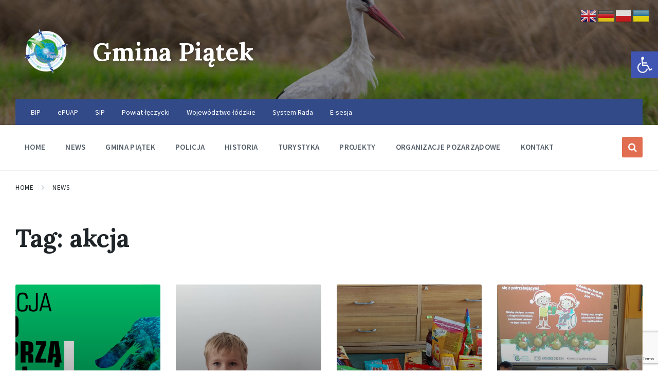

--- FILE ---
content_type: text/html; charset=UTF-8
request_url: https://www.gminapiatek.pl/tag/akcja/
body_size: 20134
content:
<!DOCTYPE html>
<html lang="pl-PL">
<head>
    <meta http-equiv="Content-Type" content="text/html; charset=UTF-8">
    <meta name="viewport" content="width=device-width, initial-scale=1.0">
    <link rel="pingback" href="https://www.gminapiatek.pl/xmlrpc.php">
    <link rel="dns-prefetch" href="//cdn.hu-manity.co" />
		<!-- Cookie Compliance -->
		<script type="text/javascript">var huOptions = {"appID":"wwwgminapiatekpl-c47a310","currentLanguage":"pl","blocking":false,"globalCookie":false,"isAdmin":false,"privacyConsent":true,"forms":[]};</script>
		<script type="text/javascript" src="https://cdn.hu-manity.co/hu-banner.min.js"></script><title>akcja &#8211; Gmina Piątek</title>
<meta name='robots' content='max-image-preview:large' />
<link rel='dns-prefetch' href='//fonts.googleapis.com' />
<link rel="alternate" type="application/rss+xml" title="Gmina Piątek &raquo; Kanał z wpisami" href="https://www.gminapiatek.pl/feed/" />
<link rel="alternate" type="application/rss+xml" title="Gmina Piątek &raquo; Kanał z komentarzami" href="https://www.gminapiatek.pl/comments/feed/" />
<link rel="alternate" type="application/rss+xml" title="Gmina Piątek &raquo; Kanał z wpisami otagowanymi jako akcja" href="https://www.gminapiatek.pl/tag/akcja/feed/" />
<style id='wp-img-auto-sizes-contain-inline-css' type='text/css'>
img:is([sizes=auto i],[sizes^="auto," i]){contain-intrinsic-size:3000px 1500px}
/*# sourceURL=wp-img-auto-sizes-contain-inline-css */
</style>
<style id='wp-emoji-styles-inline-css' type='text/css'>

	img.wp-smiley, img.emoji {
		display: inline !important;
		border: none !important;
		box-shadow: none !important;
		height: 1em !important;
		width: 1em !important;
		margin: 0 0.07em !important;
		vertical-align: -0.1em !important;
		background: none !important;
		padding: 0 !important;
	}
/*# sourceURL=wp-emoji-styles-inline-css */
</style>
<style id='wp-block-library-inline-css' type='text/css'>
:root{--wp-block-synced-color:#7a00df;--wp-block-synced-color--rgb:122,0,223;--wp-bound-block-color:var(--wp-block-synced-color);--wp-editor-canvas-background:#ddd;--wp-admin-theme-color:#007cba;--wp-admin-theme-color--rgb:0,124,186;--wp-admin-theme-color-darker-10:#006ba1;--wp-admin-theme-color-darker-10--rgb:0,107,160.5;--wp-admin-theme-color-darker-20:#005a87;--wp-admin-theme-color-darker-20--rgb:0,90,135;--wp-admin-border-width-focus:2px}@media (min-resolution:192dpi){:root{--wp-admin-border-width-focus:1.5px}}.wp-element-button{cursor:pointer}:root .has-very-light-gray-background-color{background-color:#eee}:root .has-very-dark-gray-background-color{background-color:#313131}:root .has-very-light-gray-color{color:#eee}:root .has-very-dark-gray-color{color:#313131}:root .has-vivid-green-cyan-to-vivid-cyan-blue-gradient-background{background:linear-gradient(135deg,#00d084,#0693e3)}:root .has-purple-crush-gradient-background{background:linear-gradient(135deg,#34e2e4,#4721fb 50%,#ab1dfe)}:root .has-hazy-dawn-gradient-background{background:linear-gradient(135deg,#faaca8,#dad0ec)}:root .has-subdued-olive-gradient-background{background:linear-gradient(135deg,#fafae1,#67a671)}:root .has-atomic-cream-gradient-background{background:linear-gradient(135deg,#fdd79a,#004a59)}:root .has-nightshade-gradient-background{background:linear-gradient(135deg,#330968,#31cdcf)}:root .has-midnight-gradient-background{background:linear-gradient(135deg,#020381,#2874fc)}:root{--wp--preset--font-size--normal:16px;--wp--preset--font-size--huge:42px}.has-regular-font-size{font-size:1em}.has-larger-font-size{font-size:2.625em}.has-normal-font-size{font-size:var(--wp--preset--font-size--normal)}.has-huge-font-size{font-size:var(--wp--preset--font-size--huge)}.has-text-align-center{text-align:center}.has-text-align-left{text-align:left}.has-text-align-right{text-align:right}.has-fit-text{white-space:nowrap!important}#end-resizable-editor-section{display:none}.aligncenter{clear:both}.items-justified-left{justify-content:flex-start}.items-justified-center{justify-content:center}.items-justified-right{justify-content:flex-end}.items-justified-space-between{justify-content:space-between}.screen-reader-text{border:0;clip-path:inset(50%);height:1px;margin:-1px;overflow:hidden;padding:0;position:absolute;width:1px;word-wrap:normal!important}.screen-reader-text:focus{background-color:#ddd;clip-path:none;color:#444;display:block;font-size:1em;height:auto;left:5px;line-height:normal;padding:15px 23px 14px;text-decoration:none;top:5px;width:auto;z-index:100000}html :where(.has-border-color){border-style:solid}html :where([style*=border-top-color]){border-top-style:solid}html :where([style*=border-right-color]){border-right-style:solid}html :where([style*=border-bottom-color]){border-bottom-style:solid}html :where([style*=border-left-color]){border-left-style:solid}html :where([style*=border-width]){border-style:solid}html :where([style*=border-top-width]){border-top-style:solid}html :where([style*=border-right-width]){border-right-style:solid}html :where([style*=border-bottom-width]){border-bottom-style:solid}html :where([style*=border-left-width]){border-left-style:solid}html :where(img[class*=wp-image-]){height:auto;max-width:100%}:where(figure){margin:0 0 1em}html :where(.is-position-sticky){--wp-admin--admin-bar--position-offset:var(--wp-admin--admin-bar--height,0px)}@media screen and (max-width:600px){html :where(.is-position-sticky){--wp-admin--admin-bar--position-offset:0px}}

/*# sourceURL=wp-block-library-inline-css */
</style><style id='global-styles-inline-css' type='text/css'>
:root{--wp--preset--aspect-ratio--square: 1;--wp--preset--aspect-ratio--4-3: 4/3;--wp--preset--aspect-ratio--3-4: 3/4;--wp--preset--aspect-ratio--3-2: 3/2;--wp--preset--aspect-ratio--2-3: 2/3;--wp--preset--aspect-ratio--16-9: 16/9;--wp--preset--aspect-ratio--9-16: 9/16;--wp--preset--color--black: #000000;--wp--preset--color--cyan-bluish-gray: #abb8c3;--wp--preset--color--white: #ffffff;--wp--preset--color--pale-pink: #f78da7;--wp--preset--color--vivid-red: #cf2e2e;--wp--preset--color--luminous-vivid-orange: #ff6900;--wp--preset--color--luminous-vivid-amber: #fcb900;--wp--preset--color--light-green-cyan: #7bdcb5;--wp--preset--color--vivid-green-cyan: #00d084;--wp--preset--color--pale-cyan-blue: #8ed1fc;--wp--preset--color--vivid-cyan-blue: #0693e3;--wp--preset--color--vivid-purple: #9b51e0;--wp--preset--gradient--vivid-cyan-blue-to-vivid-purple: linear-gradient(135deg,rgb(6,147,227) 0%,rgb(155,81,224) 100%);--wp--preset--gradient--light-green-cyan-to-vivid-green-cyan: linear-gradient(135deg,rgb(122,220,180) 0%,rgb(0,208,130) 100%);--wp--preset--gradient--luminous-vivid-amber-to-luminous-vivid-orange: linear-gradient(135deg,rgb(252,185,0) 0%,rgb(255,105,0) 100%);--wp--preset--gradient--luminous-vivid-orange-to-vivid-red: linear-gradient(135deg,rgb(255,105,0) 0%,rgb(207,46,46) 100%);--wp--preset--gradient--very-light-gray-to-cyan-bluish-gray: linear-gradient(135deg,rgb(238,238,238) 0%,rgb(169,184,195) 100%);--wp--preset--gradient--cool-to-warm-spectrum: linear-gradient(135deg,rgb(74,234,220) 0%,rgb(151,120,209) 20%,rgb(207,42,186) 40%,rgb(238,44,130) 60%,rgb(251,105,98) 80%,rgb(254,248,76) 100%);--wp--preset--gradient--blush-light-purple: linear-gradient(135deg,rgb(255,206,236) 0%,rgb(152,150,240) 100%);--wp--preset--gradient--blush-bordeaux: linear-gradient(135deg,rgb(254,205,165) 0%,rgb(254,45,45) 50%,rgb(107,0,62) 100%);--wp--preset--gradient--luminous-dusk: linear-gradient(135deg,rgb(255,203,112) 0%,rgb(199,81,192) 50%,rgb(65,88,208) 100%);--wp--preset--gradient--pale-ocean: linear-gradient(135deg,rgb(255,245,203) 0%,rgb(182,227,212) 50%,rgb(51,167,181) 100%);--wp--preset--gradient--electric-grass: linear-gradient(135deg,rgb(202,248,128) 0%,rgb(113,206,126) 100%);--wp--preset--gradient--midnight: linear-gradient(135deg,rgb(2,3,129) 0%,rgb(40,116,252) 100%);--wp--preset--font-size--small: 13px;--wp--preset--font-size--medium: 20px;--wp--preset--font-size--large: 36px;--wp--preset--font-size--x-large: 42px;--wp--preset--spacing--20: 0.44rem;--wp--preset--spacing--30: 0.67rem;--wp--preset--spacing--40: 1rem;--wp--preset--spacing--50: 1.5rem;--wp--preset--spacing--60: 2.25rem;--wp--preset--spacing--70: 3.38rem;--wp--preset--spacing--80: 5.06rem;--wp--preset--shadow--natural: 6px 6px 9px rgba(0, 0, 0, 0.2);--wp--preset--shadow--deep: 12px 12px 50px rgba(0, 0, 0, 0.4);--wp--preset--shadow--sharp: 6px 6px 0px rgba(0, 0, 0, 0.2);--wp--preset--shadow--outlined: 6px 6px 0px -3px rgb(255, 255, 255), 6px 6px rgb(0, 0, 0);--wp--preset--shadow--crisp: 6px 6px 0px rgb(0, 0, 0);}:where(.is-layout-flex){gap: 0.5em;}:where(.is-layout-grid){gap: 0.5em;}body .is-layout-flex{display: flex;}.is-layout-flex{flex-wrap: wrap;align-items: center;}.is-layout-flex > :is(*, div){margin: 0;}body .is-layout-grid{display: grid;}.is-layout-grid > :is(*, div){margin: 0;}:where(.wp-block-columns.is-layout-flex){gap: 2em;}:where(.wp-block-columns.is-layout-grid){gap: 2em;}:where(.wp-block-post-template.is-layout-flex){gap: 1.25em;}:where(.wp-block-post-template.is-layout-grid){gap: 1.25em;}.has-black-color{color: var(--wp--preset--color--black) !important;}.has-cyan-bluish-gray-color{color: var(--wp--preset--color--cyan-bluish-gray) !important;}.has-white-color{color: var(--wp--preset--color--white) !important;}.has-pale-pink-color{color: var(--wp--preset--color--pale-pink) !important;}.has-vivid-red-color{color: var(--wp--preset--color--vivid-red) !important;}.has-luminous-vivid-orange-color{color: var(--wp--preset--color--luminous-vivid-orange) !important;}.has-luminous-vivid-amber-color{color: var(--wp--preset--color--luminous-vivid-amber) !important;}.has-light-green-cyan-color{color: var(--wp--preset--color--light-green-cyan) !important;}.has-vivid-green-cyan-color{color: var(--wp--preset--color--vivid-green-cyan) !important;}.has-pale-cyan-blue-color{color: var(--wp--preset--color--pale-cyan-blue) !important;}.has-vivid-cyan-blue-color{color: var(--wp--preset--color--vivid-cyan-blue) !important;}.has-vivid-purple-color{color: var(--wp--preset--color--vivid-purple) !important;}.has-black-background-color{background-color: var(--wp--preset--color--black) !important;}.has-cyan-bluish-gray-background-color{background-color: var(--wp--preset--color--cyan-bluish-gray) !important;}.has-white-background-color{background-color: var(--wp--preset--color--white) !important;}.has-pale-pink-background-color{background-color: var(--wp--preset--color--pale-pink) !important;}.has-vivid-red-background-color{background-color: var(--wp--preset--color--vivid-red) !important;}.has-luminous-vivid-orange-background-color{background-color: var(--wp--preset--color--luminous-vivid-orange) !important;}.has-luminous-vivid-amber-background-color{background-color: var(--wp--preset--color--luminous-vivid-amber) !important;}.has-light-green-cyan-background-color{background-color: var(--wp--preset--color--light-green-cyan) !important;}.has-vivid-green-cyan-background-color{background-color: var(--wp--preset--color--vivid-green-cyan) !important;}.has-pale-cyan-blue-background-color{background-color: var(--wp--preset--color--pale-cyan-blue) !important;}.has-vivid-cyan-blue-background-color{background-color: var(--wp--preset--color--vivid-cyan-blue) !important;}.has-vivid-purple-background-color{background-color: var(--wp--preset--color--vivid-purple) !important;}.has-black-border-color{border-color: var(--wp--preset--color--black) !important;}.has-cyan-bluish-gray-border-color{border-color: var(--wp--preset--color--cyan-bluish-gray) !important;}.has-white-border-color{border-color: var(--wp--preset--color--white) !important;}.has-pale-pink-border-color{border-color: var(--wp--preset--color--pale-pink) !important;}.has-vivid-red-border-color{border-color: var(--wp--preset--color--vivid-red) !important;}.has-luminous-vivid-orange-border-color{border-color: var(--wp--preset--color--luminous-vivid-orange) !important;}.has-luminous-vivid-amber-border-color{border-color: var(--wp--preset--color--luminous-vivid-amber) !important;}.has-light-green-cyan-border-color{border-color: var(--wp--preset--color--light-green-cyan) !important;}.has-vivid-green-cyan-border-color{border-color: var(--wp--preset--color--vivid-green-cyan) !important;}.has-pale-cyan-blue-border-color{border-color: var(--wp--preset--color--pale-cyan-blue) !important;}.has-vivid-cyan-blue-border-color{border-color: var(--wp--preset--color--vivid-cyan-blue) !important;}.has-vivid-purple-border-color{border-color: var(--wp--preset--color--vivid-purple) !important;}.has-vivid-cyan-blue-to-vivid-purple-gradient-background{background: var(--wp--preset--gradient--vivid-cyan-blue-to-vivid-purple) !important;}.has-light-green-cyan-to-vivid-green-cyan-gradient-background{background: var(--wp--preset--gradient--light-green-cyan-to-vivid-green-cyan) !important;}.has-luminous-vivid-amber-to-luminous-vivid-orange-gradient-background{background: var(--wp--preset--gradient--luminous-vivid-amber-to-luminous-vivid-orange) !important;}.has-luminous-vivid-orange-to-vivid-red-gradient-background{background: var(--wp--preset--gradient--luminous-vivid-orange-to-vivid-red) !important;}.has-very-light-gray-to-cyan-bluish-gray-gradient-background{background: var(--wp--preset--gradient--very-light-gray-to-cyan-bluish-gray) !important;}.has-cool-to-warm-spectrum-gradient-background{background: var(--wp--preset--gradient--cool-to-warm-spectrum) !important;}.has-blush-light-purple-gradient-background{background: var(--wp--preset--gradient--blush-light-purple) !important;}.has-blush-bordeaux-gradient-background{background: var(--wp--preset--gradient--blush-bordeaux) !important;}.has-luminous-dusk-gradient-background{background: var(--wp--preset--gradient--luminous-dusk) !important;}.has-pale-ocean-gradient-background{background: var(--wp--preset--gradient--pale-ocean) !important;}.has-electric-grass-gradient-background{background: var(--wp--preset--gradient--electric-grass) !important;}.has-midnight-gradient-background{background: var(--wp--preset--gradient--midnight) !important;}.has-small-font-size{font-size: var(--wp--preset--font-size--small) !important;}.has-medium-font-size{font-size: var(--wp--preset--font-size--medium) !important;}.has-large-font-size{font-size: var(--wp--preset--font-size--large) !important;}.has-x-large-font-size{font-size: var(--wp--preset--font-size--x-large) !important;}
/*# sourceURL=global-styles-inline-css */
</style>

<style id='classic-theme-styles-inline-css' type='text/css'>
/*! This file is auto-generated */
.wp-block-button__link{color:#fff;background-color:#32373c;border-radius:9999px;box-shadow:none;text-decoration:none;padding:calc(.667em + 2px) calc(1.333em + 2px);font-size:1.125em}.wp-block-file__button{background:#32373c;color:#fff;text-decoration:none}
/*# sourceURL=/wp-includes/css/classic-themes.min.css */
</style>
<link rel='stylesheet' id='contact-form-7-css' href='https://www.gminapiatek.pl/wp-content/plugins/contact-form-7/includes/css/styles.css?ver=6.1.4' type='text/css' media='all' />
<link rel='stylesheet' id='responsive-lightbox-nivo-css' href='https://www.gminapiatek.pl/wp-content/plugins/responsive-lightbox/assets/nivo/nivo-lightbox.min.css?ver=1.3.1' type='text/css' media='all' />
<link rel='stylesheet' id='responsive-lightbox-nivo-default-css' href='https://www.gminapiatek.pl/wp-content/plugins/responsive-lightbox/assets/nivo/themes/default/default.css?ver=1.3.1' type='text/css' media='all' />
<link rel='stylesheet' id='pojo-a11y-css' href='https://www.gminapiatek.pl/wp-content/plugins/pojo-accessibility/modules/legacy/assets/css/style.min.css?ver=1.0.0' type='text/css' media='all' />
<link rel='stylesheet' id='lsvr-pressville-main-style-css' href='https://www.gminapiatek.pl/wp-content/themes/pressville/style.css?ver=2.6.17' type='text/css' media='all' />
<link rel='stylesheet' id='lsvr-pressville-general-style-css' href='https://www.gminapiatek.pl/wp-content/themes/pressville/assets/css/general.css?ver=2.6.17' type='text/css' media='all' />
<style id='lsvr-pressville-general-style-inline-css' type='text/css'>
body, input, textarea, select, button, .is-primary-font, #cancel-comment-reply-link, .lsvr_listing-map__infobox { font-family: 'Source Sans Pro', Arial, sans-serif; }
html, body { font-size: 16px; }
h1, h2, h3, h4, blockquote, .is-secondary-font, .header-menu-primary__item--megamenu .header-menu-primary__item-link--level-1 { font-family: 'Lora', Arial, sans-serif; }
@media ( min-width: 1200px ) { .header-titlebar__logo { max-width: 120px; } } .header-titlebar__logo { max-width: 120px; }
/*# sourceURL=lsvr-pressville-general-style-inline-css */
</style>
<link rel='stylesheet' id='lsvr-pressville-google-fonts-css' href='//fonts.googleapis.com/css?family=Source+Sans+Pro%3A400%2C400italic%2C600%2C600italic%2C700%2C700italic%7CLora%3A400%2C400italic%2C700%2C700italic&#038;ver=6.9' type='text/css' media='all' />
<link rel='stylesheet' id='lsvr-pressville-color-scheme-css' href='https://www.gminapiatek.pl/wp-content/themes/pressville/assets/css/skins/blue-orange.css?ver=2.6.17' type='text/css' media='all' />
<script type="text/javascript" src="https://www.gminapiatek.pl/wp-includes/js/jquery/jquery.min.js?ver=3.7.1" id="jquery-core-js"></script>
<script type="text/javascript" src="https://www.gminapiatek.pl/wp-includes/js/jquery/jquery-migrate.min.js?ver=3.4.1" id="jquery-migrate-js"></script>
<script type="text/javascript" id="lsvr-events-scripts-js-extra">
/* <![CDATA[ */
var lsvr_events_ajax_var = {"url":"https://www.gminapiatek.pl/wp-admin/admin-ajax.php","nonce":"920ec2562a"};
//# sourceURL=lsvr-events-scripts-js-extra
/* ]]> */
</script>
<script type="text/javascript" src="https://www.gminapiatek.pl/wp-content/plugins/lsvr-events/assets/js/lsvr-events.min.js?ver=1.9.6" id="lsvr-events-scripts-js"></script>
<script type="text/javascript" id="lsvr-pressville-toolkit-weather-widget-js-extra">
/* <![CDATA[ */
var lsvr_pressville_toolkit_ajax_weather_widget_var = {"url":"https://www.gminapiatek.pl/wp-admin/admin-ajax.php","nonce":"44007a76f9"};
//# sourceURL=lsvr-pressville-toolkit-weather-widget-js-extra
/* ]]> */
</script>
<script type="text/javascript" src="https://www.gminapiatek.pl/wp-content/plugins/lsvr-pressville-toolkit/assets/js/lsvr-pressville-toolkit-weather-widget.min.js?ver=1.9.8" id="lsvr-pressville-toolkit-weather-widget-js"></script>
<script type="text/javascript" src="https://www.gminapiatek.pl/wp-content/plugins/responsive-lightbox/assets/dompurify/purify.min.js?ver=3.1.7" id="dompurify-js"></script>
<script type="text/javascript" id="responsive-lightbox-sanitizer-js-before">
/* <![CDATA[ */
window.RLG = window.RLG || {}; window.RLG.sanitizeAllowedHosts = ["youtube.com","www.youtube.com","youtu.be","vimeo.com","player.vimeo.com"];
//# sourceURL=responsive-lightbox-sanitizer-js-before
/* ]]> */
</script>
<script type="text/javascript" src="https://www.gminapiatek.pl/wp-content/plugins/responsive-lightbox/js/sanitizer.js?ver=2.6.0" id="responsive-lightbox-sanitizer-js"></script>
<script type="text/javascript" src="https://www.gminapiatek.pl/wp-content/plugins/responsive-lightbox/assets/nivo/nivo-lightbox.min.js?ver=1.3.1" id="responsive-lightbox-nivo-js"></script>
<script type="text/javascript" src="https://www.gminapiatek.pl/wp-includes/js/underscore.min.js?ver=1.13.7" id="underscore-js"></script>
<script type="text/javascript" src="https://www.gminapiatek.pl/wp-content/plugins/responsive-lightbox/assets/infinitescroll/infinite-scroll.pkgd.min.js?ver=4.0.1" id="responsive-lightbox-infinite-scroll-js"></script>
<script type="text/javascript" id="responsive-lightbox-js-before">
/* <![CDATA[ */
var rlArgs = {"script":"nivo","selector":"lightbox","customEvents":"","activeGalleries":true,"effect":"fade","clickOverlayToClose":true,"keyboardNav":true,"errorMessage":"The requested content cannot be loaded. Please try again later.","woocommerce_gallery":false,"ajaxurl":"https:\/\/www.gminapiatek.pl\/wp-admin\/admin-ajax.php","nonce":"c9de921e83","preview":false,"postId":34997,"scriptExtension":false};

//# sourceURL=responsive-lightbox-js-before
/* ]]> */
</script>
<script type="text/javascript" src="https://www.gminapiatek.pl/wp-content/plugins/responsive-lightbox/js/front.js?ver=2.6.0" id="responsive-lightbox-js"></script>
<script></script><link rel="https://api.w.org/" href="https://www.gminapiatek.pl/wp-json/" /><link rel="alternate" title="JSON" type="application/json" href="https://www.gminapiatek.pl/wp-json/wp/v2/tags/408" /><link rel="EditURI" type="application/rsd+xml" title="RSD" href="https://www.gminapiatek.pl/xmlrpc.php?rsd" />
<meta name="generator" content="WordPress 6.9" />
<style type="text/css">
#pojo-a11y-toolbar .pojo-a11y-toolbar-toggle a{ background-color: #4054b2;	color: #ffffff;}
#pojo-a11y-toolbar .pojo-a11y-toolbar-overlay, #pojo-a11y-toolbar .pojo-a11y-toolbar-overlay ul.pojo-a11y-toolbar-items.pojo-a11y-links{ border-color: #4054b2;}
body.pojo-a11y-focusable a:focus{ outline-style: solid !important;	outline-width: 1px !important;	outline-color: #FF0000 !important;}
#pojo-a11y-toolbar{ top: 100px !important;}
#pojo-a11y-toolbar .pojo-a11y-toolbar-overlay{ background-color: #ffffff;}
#pojo-a11y-toolbar .pojo-a11y-toolbar-overlay ul.pojo-a11y-toolbar-items li.pojo-a11y-toolbar-item a, #pojo-a11y-toolbar .pojo-a11y-toolbar-overlay p.pojo-a11y-toolbar-title{ color: #333333;}
#pojo-a11y-toolbar .pojo-a11y-toolbar-overlay ul.pojo-a11y-toolbar-items li.pojo-a11y-toolbar-item a.active{ background-color: #4054b2;	color: #ffffff;}
@media (max-width: 767px) { #pojo-a11y-toolbar { top: 50px !important; } }</style><meta name="generator" content="Powered by WPBakery Page Builder - drag and drop page builder for WordPress."/>
<link rel="icon" href="https://www.gminapiatek.pl/wp-content/uploads/2018/05/cropped-piatekgmina-32x32.png" sizes="32x32" />
<link rel="icon" href="https://www.gminapiatek.pl/wp-content/uploads/2018/05/cropped-piatekgmina-192x192.png" sizes="192x192" />
<link rel="apple-touch-icon" href="https://www.gminapiatek.pl/wp-content/uploads/2018/05/cropped-piatekgmina-180x180.png" />
<meta name="msapplication-TileImage" content="https://www.gminapiatek.pl/wp-content/uploads/2018/05/cropped-piatekgmina-270x270.png" />
<noscript><style> .wpb_animate_when_almost_visible { opacity: 1; }</style></noscript></head>

<body class="archive tag tag-akcja tag-408 wp-custom-logo wp-theme-pressville cookies-not-set lsvr-accessibility wpb-js-composer js-comp-ver-8.5 vc_responsive">

	
	<!-- WRAPPER : begin -->
	<div id="wrapper">

		
		
	<a href="#main" class="accessibility-link accessibility-link--skip-to-content screen-reader-text">Skip to content</a>

			<a href="#header-menu-primary" class="accessibility-link accessibility-link--skip-to-nav screen-reader-text">Skip to main navigation</a>
	
	<a href="#footer" class="accessibility-link accessibility-link--skip-to-footer screen-reader-text">Skip to footer</a>


		
		<!-- HEADER : begin -->
		<header id="header">
			<div class="header__inner">

				
				
				
				<!-- HEADER TITLEBAR : begin -->
<div  class="header-titlebar header-titlebar--has-topbar header-titlebar--has-logo">

	<div class="header-titlebar__inner">
		<div class="lsvr-container">

			
			
	<!-- HEADER BRANDING : begin -->
	<div class="header-titlebar__logo">
		<a href="https://www.gminapiatek.pl/" class="header-titlebar__logo-link"
			aria-label="Site logo">
			<img src="https://www.gminapiatek.pl/wp-content/uploads/2018/05/logo-gmina-1.png"
				class="header-titlebar__logo-image"
				alt="Gmina Piątek">
		</a>
	</div>
	<!-- HEADER BRANDING : end -->


			
				<div class="header-titlebar__text">

					
						<p class="header-titlebar__title header-titlebar__title--subpage is-secondary-font">
							<a href="https://www.gminapiatek.pl/" class="header-titlebar__title-link">
								Gmina Piątek							</a>
						</p>

					
					
				</div>

			
			
		</div>
	</div>

	
	<!-- HEADER TITLEBAR BACKGROUND : begin -->
	<div class="header-titlebar__background header-titlebar__background--align-center header-titlebar__background--slideshow-home"
		data-slideshow-speed="10">

		
			
				<div class="header-titlebar__background-image header-titlebar__background-image--default"
					style="background-image: url('https://www.gminapiatek.pl/wp-content/uploads/2021/08/front_gmina_piatek3.jpg'); "></div>

			
		
	</div>
	<!-- HEADER TITLEBAR BACKGROUND : end -->


<span class="header-titlebar__overlay"  style="opacity: 0.45;filter: alpha(opacity=0.45);"></span>
</div>
<!-- HEADER TITLEBAR : end -->
				
				<!-- HEADER MOBILE TOGGLE : begin -->
<button id="header-mobile-toggle" type="button"
	class="header-mobile-toggle" title="Expand menu"
	aria-controls="header__navgroup"
    aria-haspopup="true"
    aria-expanded="false"
	data-label-expand-popup="Expand menu"
    data-label-collapse-popup="Collapse menu">
	Menu	<span class="header-mobile-toggle__icon1" aria-hidden="true"></span>
	<span class="header-mobile-toggle__icon2" aria-hidden="true"></span>
</button>
<!-- HEADER MOBILE TOGGLE : end -->
				
				<!-- HEADER NAV GROUP : begin -->
				<div id="header__navgroup" class="header__navgroup"
					data-aria-labelledby="header-mobile-toggle">

					
					
	<!-- HEADER TOPBAR WRAPPER : begin -->
	<div class="header-topbar__wrapper">
		<div class="lsvr-container">

			
			<!-- HEADER TOPBAR : begin -->
			<div class="header-topbar">
				<div class="header-topbar__inner">

					
					
	<!-- SECONDARY HEADER MENU : begin -->
	<nav class="header-menu-secondary"

					 aria-label="Secondary Header Menu"
		>

	    <ul id="menu-secondary-header-menu" class="header-menu-secondary__list" role="menu">
        	<li class="header-menu-secondary__item header-menu-secondary__item--level-0 menu-item menu-item-type-custom menu-item-object-custom"
                role="presentation">

                <a href="http://www.bip.ugpiatek.pl/"
                	class="header-menu-secondary__item-link header-menu-secondary__item-link--level-0"
                    role="menuitem"

                                    	 target="_blank">

                    BIP</a>

            
            </li>

            
        	<li class="header-menu-secondary__item header-menu-secondary__item--level-0 menu-item menu-item-type-custom menu-item-object-custom"
                role="presentation">

                <a href="http://pz.gov.pl/"
                	class="header-menu-secondary__item-link header-menu-secondary__item-link--level-0"
                    role="menuitem"

                                    	 target="_blank">

                    ePUAP</a>

            
            </li>

            
        	<li class="header-menu-secondary__item header-menu-secondary__item--level-0 menu-item menu-item-type-custom menu-item-object-custom"
                role="presentation">

                <a href="http://piatek.e-mapa.net"
                	class="header-menu-secondary__item-link header-menu-secondary__item-link--level-0"
                    role="menuitem"

                                    	 target="_blank">

                    SIP</a>

            
            </li>

            
        	<li class="header-menu-secondary__item header-menu-secondary__item--level-0 menu-item menu-item-type-custom menu-item-object-custom"
                role="presentation">

                <a href="http://www.leczycki.pl"
                	class="header-menu-secondary__item-link header-menu-secondary__item-link--level-0"
                    role="menuitem"

                                    	 target="_blank">

                    Powiat łęczycki</a>

            
            </li>

            
        	<li class="header-menu-secondary__item header-menu-secondary__item--level-0 menu-item menu-item-type-custom menu-item-object-custom"
                role="presentation">

                <a href="http://www.lodzkie.pl/"
                	class="header-menu-secondary__item-link header-menu-secondary__item-link--level-0"
                    role="menuitem"

                                    	 target="_blank">

                    Województwo łódzkie</a>

            
            </li>

            
        	<li class="header-menu-secondary__item header-menu-secondary__item--level-0 menu-item menu-item-type-custom menu-item-object-custom"
                role="presentation">

                <a href="https://rada.gminapiatek.pl/"
                	class="header-menu-secondary__item-link header-menu-secondary__item-link--level-0"
                    role="menuitem"

                                    	 target="_blank">

                    System Rada</a>

            
            </li>

            
        	<li class="header-menu-secondary__item header-menu-secondary__item--level-0 menu-item menu-item-type-custom menu-item-object-custom"
                role="presentation">

                <a href="https://www.youtube.com/channel/UCvEadwQvcw3vtWhd7reHhbw/featured?view_as=subscriber"
                	class="header-menu-secondary__item-link header-menu-secondary__item-link--level-0"
                    role="menuitem"

                                    	 target="_blank">

                    E-sesja</a>

            
            </li>

            </ul>
	</nav>
	<!-- SECONDARY HEADER MENU : end -->


					
					
					
				</div>
			</div>
			<!-- HEADER TOPBAR : end -->

			
		</div>
	</div>
	<!-- HEADER TOPBAR WRAPPER : end -->


					
					
	
	<!-- HEADER NAVBAR : begin -->
	<div  class="header-navbar header-navbar--is-sticky">
		<div class="header-navbar__inner">
			<div class="lsvr-container">
				<div class="header-navbar__content">

					
					
	<!-- HEADER MENU : begin -->
	<nav id="header-menu-primary" class="header-menu-primary"
        data-label-expand-popup="Expand submenu"
        data-label-collapse-popup="Collapse submenu"

					aria-label="glowne"
		>

	    <ul id="menu-glowne" class="header-menu-primary__list" role="menu">
            
        	<li id="header-menu-primary__item-29519"
                class="header-menu-primary__item header-menu-primary__item--level-0 menu-item menu-item-type-post_type menu-item-object-page menu-item-home header-menu-primary__item--dropdown"
                role="presentation">

                <a href="https://www.gminapiatek.pl/"
                    id="header-menu-primary__item-link-29519"
                	class="header-menu-primary__item-link header-menu-primary__item-link--level-0"
                    role="menuitem"

                    
                                    	>

                    Home</a>

            
            </li>

            
            
        	<li id="header-menu-primary__item-29469"
                class="header-menu-primary__item header-menu-primary__item--level-0 menu-item menu-item-type-post_type menu-item-object-page current_page_parent header-menu-primary__item--dropdown"
                role="presentation">

                <a href="https://www.gminapiatek.pl/news/"
                    id="header-menu-primary__item-link-29469"
                	class="header-menu-primary__item-link header-menu-primary__item-link--level-0"
                    role="menuitem"

                    
                                    	>

                    News</a>

            
            </li>

            
            
        	<li id="header-menu-primary__item-29470"
                class="header-menu-primary__item header-menu-primary__item--level-0 lsvr-megamenu menu-item menu-item-type-post_type menu-item-object-page menu-item-has-children header-menu-primary__item--megamenu"
                role="presentation">

                <a href="https://www.gminapiatek.pl/gmina-polozona-w-wojewodztwie-lodzkim/"
                    id="header-menu-primary__item-link-29470"
                	class="header-menu-primary__item-link header-menu-primary__item-link--level-0"
                    role="menuitem"

                    
                        aria-owns="header-menu-primary__submenu-29470"
                        aria-controls="header-menu-primary__submenu-29470"
                        aria-haspopup="true"
                        aria-expanded="false"

                    
                                    	>

                    Gmina Piątek</a>

            
            <button id="header-menu-primary__submenu-toggle-29470"
                class="header-menu-primary__submenu-toggle header-menu-primary__submenu-toggle--level-0" type="button"
                title="Expand submenu"
                aria-controls="header-menu-primary__submenu-29470"
                aria-haspopup="true"
                aria-expanded="false">
                <span class="header-menu-primary__submenu-toggle-icon" aria-hidden="true"></span>
            </button>

        	<ul id="header-menu-primary__submenu-29470"
                class="header-menu-primary__submenu sub-menu header-menu-primary__submenu--level-0"
                aria-labelledby="header-menu-primary__item-link-29470"
                aria-expanded="false"
                role="menu">

            
            
        	<li id="header-menu-primary__item-29475"
                class="header-menu-primary__item header-menu-primary__item--level-1 menu-item menu-item-type-custom menu-item-object-custom menu-item-has-children"
                role="presentation">

                <a href="#"
                    id="header-menu-primary__item-link-29475"
                	class="header-menu-primary__item-link header-menu-primary__item-link--level-1"
                    role="menuitem"

                    
                        aria-owns="header-menu-primary__submenu-29475"
                        aria-controls="header-menu-primary__submenu-29475"
                        aria-haspopup="true"
                        aria-expanded="false"

                    
                                    	>

                    Władze Gminy Piątek</a>

            
            <button id="header-menu-primary__submenu-toggle-29475"
                class="header-menu-primary__submenu-toggle header-menu-primary__submenu-toggle--level-1" type="button"
                title="Expand submenu"
                aria-controls="header-menu-primary__submenu-29475"
                aria-haspopup="true"
                aria-expanded="false">
                <span class="header-menu-primary__submenu-toggle-icon" aria-hidden="true"></span>
            </button>

        	<ul id="header-menu-primary__submenu-29475"
                class="header-menu-primary__submenu sub-menu header-menu-primary__submenu--level-1"
                aria-labelledby="header-menu-primary__item-link-29475"
                aria-expanded="false"
                role="menu">

            
            
        	<li id="header-menu-primary__item-29476"
                class="header-menu-primary__item header-menu-primary__item--level-2 menu-item menu-item-type-post_type menu-item-object-lsvr_person"
                role="presentation">

                <a href="https://www.gminapiatek.pl/people/matusiak-anna/"
                    id="header-menu-primary__item-link-29476"
                	class="header-menu-primary__item-link header-menu-primary__item-link--level-2"
                    role="menuitem"

                    
                                    	>

                    Burmistrz Piątku</a>

            
            </li>

            
            
        	<li id="header-menu-primary__item-29515"
                class="header-menu-primary__item header-menu-primary__item--level-2 menu-item menu-item-type-custom menu-item-object-custom"
                role="presentation">

                <a href="https://gminapiatek.pl/person-category/rada-miejska-w-piatku-2024-2029"
                    id="header-menu-primary__item-link-29515"
                	class="header-menu-primary__item-link header-menu-primary__item-link--level-2"
                    role="menuitem"

                    
                                    	>

                    Rada Miejska</a>

            
            </li>

            
        	</ul>

            
            </li>

            
            
        	<li id="header-menu-primary__item-29479"
                class="header-menu-primary__item header-menu-primary__item--level-1 menu-item menu-item-type-custom menu-item-object-custom"
                role="presentation">

                <a href="#"
                    id="header-menu-primary__item-link-29479"
                	class="header-menu-primary__item-link header-menu-primary__item-link--level-1"
                    role="menuitem"

                    
                                    	>

                    Urząd Miejski w Piątku</a>

            
            </li>

            
            
        	<li id="header-menu-primary__item-29477"
                class="header-menu-primary__item header-menu-primary__item--level-1 lsvr-megamenu menu-item menu-item-type-custom menu-item-object-custom menu-item-has-children"
                role="presentation">

                <a href="#"
                    id="header-menu-primary__item-link-29477"
                	class="header-menu-primary__item-link header-menu-primary__item-link--level-1"
                    role="menuitem"

                    
                        aria-owns="header-menu-primary__submenu-29477"
                        aria-controls="header-menu-primary__submenu-29477"
                        aria-haspopup="true"
                        aria-expanded="false"

                    
                                    	>

                    Jednostki podległe Gminie</a>

            
            <button id="header-menu-primary__submenu-toggle-29477"
                class="header-menu-primary__submenu-toggle header-menu-primary__submenu-toggle--level-1" type="button"
                title="Expand submenu"
                aria-controls="header-menu-primary__submenu-29477"
                aria-haspopup="true"
                aria-expanded="false">
                <span class="header-menu-primary__submenu-toggle-icon" aria-hidden="true"></span>
            </button>

        	<ul id="header-menu-primary__submenu-29477"
                class="header-menu-primary__submenu sub-menu header-menu-primary__submenu--level-1"
                aria-labelledby="header-menu-primary__item-link-29477"
                aria-expanded="false"
                role="menu">

            
            
        	<li id="header-menu-primary__item-29520"
                class="header-menu-primary__item header-menu-primary__item--level-2 menu-item menu-item-type-post_type menu-item-object-page"
                role="presentation">

                <a href="https://www.gminapiatek.pl/zgkim/"
                    id="header-menu-primary__item-link-29520"
                	class="header-menu-primary__item-link header-menu-primary__item-link--level-2"
                    role="menuitem"

                    
                                    	>

                    Zakład Gospodarki Komunalnej i Mieszkaniowej</a>

            
            </li>

            
            
        	<li id="header-menu-primary__item-29521"
                class="header-menu-primary__item header-menu-primary__item--level-2 menu-item menu-item-type-post_type menu-item-object-page"
                role="presentation">

                <a href="https://www.gminapiatek.pl/gops/"
                    id="header-menu-primary__item-link-29521"
                	class="header-menu-primary__item-link header-menu-primary__item-link--level-2"
                    role="menuitem"

                    
                                    	>

                    Gminny Ośrodek Pomocy Społecznej</a>

            
            </li>

            
            
        	<li id="header-menu-primary__item-29522"
                class="header-menu-primary__item header-menu-primary__item--level-2 menu-item menu-item-type-post_type menu-item-object-page"
                role="presentation">

                <a href="https://www.gminapiatek.pl/biblioteka/"
                    id="header-menu-primary__item-link-29522"
                	class="header-menu-primary__item-link header-menu-primary__item-link--level-2"
                    role="menuitem"

                    
                                    	>

                    Gminna Biblioteka Publiczna</a>

            
            </li>

            
            
        	<li id="header-menu-primary__item-29523"
                class="header-menu-primary__item header-menu-primary__item--level-2 menu-item menu-item-type-post_type menu-item-object-page"
                role="presentation">

                <a href="https://www.gminapiatek.pl/gminny-osrodek-kultury/"
                    id="header-menu-primary__item-link-29523"
                	class="header-menu-primary__item-link header-menu-primary__item-link--level-2"
                    role="menuitem"

                    
                                    	>

                    Gminny Ośrodek Kultury</a>

            
            </li>

            
            
        	<li id="header-menu-primary__item-29524"
                class="header-menu-primary__item header-menu-primary__item--level-2 menu-item menu-item-type-post_type menu-item-object-page"
                role="presentation">

                <a href="https://www.gminapiatek.pl/gcuw/"
                    id="header-menu-primary__item-link-29524"
                	class="header-menu-primary__item-link header-menu-primary__item-link--level-2"
                    role="menuitem"

                    
                                    	>

                    Gminne Centrum Usług Wspólnych</a>

            
            </li>

            
        	</ul>

            
            </li>

            
        	</ul>

            
            </li>

            
            
        	<li id="header-menu-primary__item-29472"
                class="header-menu-primary__item header-menu-primary__item--level-0 menu-item menu-item-type-custom menu-item-object-custom menu-item-has-children header-menu-primary__item--dropdown"
                role="presentation">

                <a href="#"
                    id="header-menu-primary__item-link-29472"
                	class="header-menu-primary__item-link header-menu-primary__item-link--level-0"
                    role="menuitem"

                    
                        aria-owns="header-menu-primary__submenu-29472"
                        aria-controls="header-menu-primary__submenu-29472"
                        aria-haspopup="true"
                        aria-expanded="false"

                    
                                    	>

                    Policja</a>

            
            <button id="header-menu-primary__submenu-toggle-29472"
                class="header-menu-primary__submenu-toggle header-menu-primary__submenu-toggle--level-0" type="button"
                title="Expand submenu"
                aria-controls="header-menu-primary__submenu-29472"
                aria-haspopup="true"
                aria-expanded="false">
                <span class="header-menu-primary__submenu-toggle-icon" aria-hidden="true"></span>
            </button>

        	<ul id="header-menu-primary__submenu-29472"
                class="header-menu-primary__submenu sub-menu header-menu-primary__submenu--level-0"
                aria-labelledby="header-menu-primary__item-link-29472"
                aria-expanded="false"
                role="menu">

            
            
        	<li id="header-menu-primary__item-29473"
                class="header-menu-primary__item header-menu-primary__item--level-1 menu-item menu-item-type-post_type menu-item-object-page"
                role="presentation">

                <a href="https://www.gminapiatek.pl/posterunek-policji-w-piatku/"
                    id="header-menu-primary__item-link-29473"
                	class="header-menu-primary__item-link header-menu-primary__item-link--level-1"
                    role="menuitem"

                    
                                    	>

                    Posterunek Policji w Piątku</a>

            
            </li>

            
            
        	<li id="header-menu-primary__item-29474"
                class="header-menu-primary__item header-menu-primary__item--level-1 menu-item menu-item-type-post_type menu-item-object-page"
                role="presentation">

                <a href="https://www.gminapiatek.pl/zostan-jednym-z-nas/"
                    id="header-menu-primary__item-link-29474"
                	class="header-menu-primary__item-link header-menu-primary__item-link--level-1"
                    role="menuitem"

                    
                                    	>

                    Zostań jednym z Nas</a>

            
            </li>

            
        	</ul>

            
            </li>

            
            
        	<li id="header-menu-primary__item-29471"
                class="header-menu-primary__item header-menu-primary__item--level-0 menu-item menu-item-type-post_type menu-item-object-page header-menu-primary__item--dropdown"
                role="presentation">

                <a href="https://www.gminapiatek.pl/historia-piatku/"
                    id="header-menu-primary__item-link-29471"
                	class="header-menu-primary__item-link header-menu-primary__item-link--level-0"
                    role="menuitem"

                    
                                    	>

                    Historia</a>

            
            </li>

            
            
        	<li id="header-menu-primary__item-29486"
                class="header-menu-primary__item header-menu-primary__item--level-0 menu-item menu-item-type-custom menu-item-object-custom header-menu-primary__item--dropdown"
                role="presentation">

                <a href="https://www.gminapiatek.pl/turystyka/"
                    id="header-menu-primary__item-link-29486"
                	class="header-menu-primary__item-link header-menu-primary__item-link--level-0"
                    role="menuitem"

                    
                                    	>

                    Turystyka</a>

            
            </li>

            
            
        	<li id="header-menu-primary__item-29478"
                class="header-menu-primary__item header-menu-primary__item--level-0 menu-item menu-item-type-custom menu-item-object-custom menu-item-has-children header-menu-primary__item--dropdown"
                role="presentation">

                <a href="#"
                    id="header-menu-primary__item-link-29478"
                	class="header-menu-primary__item-link header-menu-primary__item-link--level-0"
                    role="menuitem"

                    
                        aria-owns="header-menu-primary__submenu-29478"
                        aria-controls="header-menu-primary__submenu-29478"
                        aria-haspopup="true"
                        aria-expanded="false"

                    
                                    	>

                    Projekty</a>

            
            <button id="header-menu-primary__submenu-toggle-29478"
                class="header-menu-primary__submenu-toggle header-menu-primary__submenu-toggle--level-0" type="button"
                title="Expand submenu"
                aria-controls="header-menu-primary__submenu-29478"
                aria-haspopup="true"
                aria-expanded="false">
                <span class="header-menu-primary__submenu-toggle-icon" aria-hidden="true"></span>
            </button>

        	<ul id="header-menu-primary__submenu-29478"
                class="header-menu-primary__submenu sub-menu header-menu-primary__submenu--level-0"
                aria-labelledby="header-menu-primary__item-link-29478"
                aria-expanded="false"
                role="menu">

            
            
        	<li id="header-menu-primary__item-33508"
                class="header-menu-primary__item header-menu-primary__item--level-1 menu-item menu-item-type-post_type menu-item-object-page"
                role="presentation">

                <a href="https://www.gminapiatek.pl/cyberbezpieczny-samorzad/"
                    id="header-menu-primary__item-link-33508"
                	class="header-menu-primary__item-link header-menu-primary__item-link--level-1"
                    role="menuitem"

                    
                                    	>

                    Cyberbezpieczny Samorząd</a>

            
            </li>

            
            
        	<li id="header-menu-primary__item-30155"
                class="header-menu-primary__item header-menu-primary__item--level-1 menu-item menu-item-type-post_type menu-item-object-page"
                role="presentation">

                <a href="https://www.gminapiatek.pl/polski-lad/"
                    id="header-menu-primary__item-link-30155"
                	class="header-menu-primary__item-link header-menu-primary__item-link--level-1"
                    role="menuitem"

                    
                                    	>

                    Polski Ład</a>

            
            </li>

            
            
        	<li id="header-menu-primary__item-30156"
                class="header-menu-primary__item header-menu-primary__item--level-1 menu-item menu-item-type-post_type menu-item-object-page"
                role="presentation">

                <a href="https://www.gminapiatek.pl/cyfrowa-gmina/"
                    id="header-menu-primary__item-link-30156"
                	class="header-menu-primary__item-link header-menu-primary__item-link--level-1"
                    role="menuitem"

                    
                                    	>

                    Cyfrowa Gmina</a>

            
            </li>

            
            
        	<li id="header-menu-primary__item-30157"
                class="header-menu-primary__item header-menu-primary__item--level-1 menu-item menu-item-type-post_type menu-item-object-page"
                role="presentation">

                <a href="https://www.gminapiatek.pl/pasywne-przedszkole-2/"
                    id="header-menu-primary__item-link-30157"
                	class="header-menu-primary__item-link header-menu-primary__item-link--level-1"
                    role="menuitem"

                    
                                    	>

                    Pasywne przedszkole</a>

            
            </li>

            
            
        	<li id="header-menu-primary__item-30158"
                class="header-menu-primary__item header-menu-primary__item--level-1 menu-item menu-item-type-post_type menu-item-object-page"
                role="presentation">

                <a href="https://www.gminapiatek.pl/termomodernizacja-swietlice-2/"
                    id="header-menu-primary__item-link-30158"
                	class="header-menu-primary__item-link header-menu-primary__item-link--level-1"
                    role="menuitem"

                    
                                    	>

                    Termomodernizacja – świetlice</a>

            
            </li>

            
            
        	<li id="header-menu-primary__item-30159"
                class="header-menu-primary__item header-menu-primary__item--level-1 menu-item menu-item-type-post_type menu-item-object-page"
                role="presentation">

                <a href="https://www.gminapiatek.pl/termomodernizacja-kompleksu-szkolnego/"
                    id="header-menu-primary__item-link-30159"
                	class="header-menu-primary__item-link header-menu-primary__item-link--level-1"
                    role="menuitem"

                    
                                    	>

                    Termomodernizacja kompleksu szkolnego</a>

            
            </li>

            
            
        	<li id="header-menu-primary__item-30160"
                class="header-menu-primary__item header-menu-primary__item--level-1 menu-item menu-item-type-post_type menu-item-object-page"
                role="presentation">

                <a href="https://www.gminapiatek.pl/zdalna-szkola-2/"
                    id="header-menu-primary__item-link-30160"
                	class="header-menu-primary__item-link header-menu-primary__item-link--level-1"
                    role="menuitem"

                    
                                    	>

                    Zdalna Szkoła +</a>

            
            </li>

            
            
        	<li id="header-menu-primary__item-30161"
                class="header-menu-primary__item header-menu-primary__item--level-1 menu-item menu-item-type-post_type menu-item-object-page"
                role="presentation">

                <a href="https://www.gminapiatek.pl/zdalna-szkola/"
                    id="header-menu-primary__item-link-30161"
                	class="header-menu-primary__item-link header-menu-primary__item-link--level-1"
                    role="menuitem"

                    
                                    	>

                    Zdalna Szkoła</a>

            
            </li>

            
            
        	<li id="header-menu-primary__item-30162"
                class="header-menu-primary__item header-menu-primary__item--level-1 menu-item menu-item-type-post_type menu-item-object-page"
                role="presentation">

                <a href="https://www.gminapiatek.pl/podlaczeni-niewykluczeni/"
                    id="header-menu-primary__item-link-30162"
                	class="header-menu-primary__item-link header-menu-primary__item-link--level-1"
                    role="menuitem"

                    
                                    	>

                    Podłączeni-Niewykluczeni</a>

            
            </li>

            
            
        	<li id="header-menu-primary__item-30163"
                class="header-menu-primary__item header-menu-primary__item--level-1 menu-item menu-item-type-post_type menu-item-object-page"
                role="presentation">

                <a href="https://www.gminapiatek.pl/gospodarka-wodno-sciekowa/"
                    id="header-menu-primary__item-link-30163"
                	class="header-menu-primary__item-link header-menu-primary__item-link--level-1"
                    role="menuitem"

                    
                                    	>

                    Gospodarka wodno – ściekowa</a>

            
            </li>

            
            
        	<li id="header-menu-primary__item-30164"
                class="header-menu-primary__item header-menu-primary__item--level-1 menu-item menu-item-type-post_type menu-item-object-page"
                role="presentation">

                <a href="https://www.gminapiatek.pl/wymiana-kotlowni-2/"
                    id="header-menu-primary__item-link-30164"
                	class="header-menu-primary__item-link header-menu-primary__item-link--level-1"
                    role="menuitem"

                    
                                    	>

                    Wymiana kotłowni</a>

            
            </li>

            
        	</ul>

            
            </li>

            
            
        	<li id="header-menu-primary__item-35080"
                class="header-menu-primary__item header-menu-primary__item--level-0 menu-item menu-item-type-post_type menu-item-object-page header-menu-primary__item--dropdown"
                role="presentation">

                <a href="https://www.gminapiatek.pl/organizacje-pozarzadowe/"
                    id="header-menu-primary__item-link-35080"
                	class="header-menu-primary__item-link header-menu-primary__item-link--level-0"
                    role="menuitem"

                    
                                    	>

                    Organizacje pozarządowe</a>

            
            </li>

            
            
        	<li id="header-menu-primary__item-29480"
                class="header-menu-primary__item header-menu-primary__item--level-0 menu-item menu-item-type-post_type menu-item-object-page header-menu-primary__item--dropdown"
                role="presentation">

                <a href="https://www.gminapiatek.pl/kontakt/"
                    id="header-menu-primary__item-link-29480"
                	class="header-menu-primary__item-link header-menu-primary__item-link--level-0"
                    role="menuitem"

                    
                                    	>

                    Kontakt</a>

            
            </li>

            </ul>
	</nav>
	<!-- HEADER MENU : end -->


					
					
	<!-- HEADER SEARCH WRAPPER : begin -->
	<div class="header-search__wrapper">

		<!-- HEADER SEARCH TOGGLE : begin -->
		<button id="header-search-toggle" type="button"
			class="header-search__toggle"
			title="Expand search"
        	data-label-expand-popup="Expand search"
        	data-label-collapse-popup="Collapse search"
            aria-controls="header-search"
            aria-haspopup="true"
            aria-expanded="false">
			<span class="header-search__toggle-icon" aria-hidden="true"></span>
		</button>
		<!-- HEADER SEARCH TOGGLE : end -->

		<!-- HEADER SEARCH : begin -->
		<div id="header-search"
			class="header-search header-search--ajaxed"
			role="group"
			aria-expanded="false">
			<div class="header-search__inner">

				<!-- SEARCH FORM : begin -->
				<form class="header-search__form"
					action="https://www.gminapiatek.pl/"
					method="get"
				 	role="search">

					
					<!-- SEARCH OPTIONS : begin -->
					<div class="header-search__options">

						<label for="header-search-input" class="header-search__input-label">Szukaj:</label>

						<!-- INPUT WRAPPER : begin -->
						<div class="header-search__input-wrapper">

							<input id="header-search-input" type="text" name="s" autocomplete="off"
								class="header-search__input"
								value=""
								placeholder="Szukaj na stronie"
								aria-label="Search field">

							<button class="header-search__submit" type="submit" title="Submit search">
								<span class="header-search__submit-icon" aria-hidden="true"></span>
							</button>

							<div class="c-spinner header-search__spinner" aria-hidden="true"></div>

						</div>
						<!-- INPUT WRAPPER : end -->

						
					</div>
					<!-- SEARCH OPTIONS : end -->

					<button class="header-search__form-close-button screen-reader-text" type="button">Collapse search</button>

				</form>
				<!-- SEARCH FORM : end -->

				<span class="header-search__arrow" aria-hidden="true"></span>

			</div>
		</div>
		<!-- HEADER SEARCH : end -->

	</div>
	<!-- HEADER SEARCH WRAPPER : end -->


					
				</div>
			</div>
		</div>
	</div>
	<!-- HEADER NAVBAR : end -->

	

					
				</div>
				<!-- HEADER NAV GROUP : end -->

				
			</div>
		</header>
		<!-- HEADER : end -->

		
		<!-- CORE : begin -->
		<div id="core">
			<div class="core__inner">

	
	<!-- BREADCRUMBS : begin -->
	<div id="breadcrumbs">
		<div class="breadcrumbs__inner">
			<div class="lsvr-container">

				
				
				<nav class="breadcrumbs__nav" aria-label="Breadcrumbs">
					<ul class="breadcrumbs__list">

						
							<li class="breadcrumbs__item">
								<span class="breadcrumbs__item-decor" aria-hidden="true"></span>
								<a href="https://www.gminapiatek.pl/" class="breadcrumbs__link">Home</a>
							</li>

						
							<li class="breadcrumbs__item">
								<span class="breadcrumbs__item-decor" aria-hidden="true"></span>
								<a href="https://www.gminapiatek.pl/news/" class="breadcrumbs__link">News</a>
							</li>

						
					</ul>
				</nav>

				
				
			</div>
		</div>
	</div>
	<!-- BREADCRUMBS : end -->

	
			<!-- BREADCRUMBS META DATA : begin -->
			<script type="application/ld+json">
			{
				"@context": "http://schema.org",
				"@type": "BreadcrumbList",
				"itemListElement" : [
										{
						"@type": "ListItem",
						"position": 1,
						"item": {
							"@id": "https://www.gminapiatek.pl/",
							"name": "Home"
						}
					},										{
						"@type": "ListItem",
						"position": 2,
						"item": {
							"@id": "https://www.gminapiatek.pl/news/",
							"name": "News"
						}
					}									]
			}
			</script>
			<!-- BREADCRUMBS META DATA : end -->

		

<!-- COLUMNS : begin -->
<div id="columns">
	<div class="columns__inner">
		<div class="lsvr-container">

			
			
			<!-- MAIN : begin -->
			<main id="main">
				<div class="main__inner">
<!-- POST ARCHIVE : begin -->
<div class="post-archive blog-post-archive blog-post-archive--grid">

	
	
	<!-- MAIN HEADER : begin -->
	<header class="main__header">

		
		<h1 class="main__title">

			Tag: <span>akcja</span>
		</h1>

		
	</header>
	<!-- MAIN HEADER : end -->

	

	
	
	
		<!-- POST ARCHIVE GRID : begin -->
		<div class="post-archive__grid">
			<div class="lsvr-grid">

				
					<div class="lsvr-grid__col lsvr-grid__col--span-3 lsvr-grid__col--lg-span-4 lsvr-grid__col--md-span-6">

						<!-- POST : begin -->
						<article class="post-34997 post type-post status-publish format-standard has-post-thumbnail hentry category-aktualnosci tag-akcja tag-informacja tag-posrzatajmy tag-zaproszenie"							 style="background-image: url( 'https://www.gminapiatek.pl/wp-content/uploads/2025/05/pdwolanie-1024x640.jpg' );">
							<div class="post__inner">
								<div class="post__bg">

									<!-- POST HEADER : begin -->
									<header class="post__header">

										<!-- POST TITLE : begin -->
										<h2 class="post__title">
											<a href="https://www.gminapiatek.pl/akcja-posprzatajmy-juz-w-najblizsza-sobote-tmpio-oraz-urzad-miejski-w-piatku-zapraszaja/" class="post__title-link" rel="bookmark">AKCJA posprzątajMY odwołana!!!</a>
										</h2>
										<!-- POST TITLE : end -->

										
	<!-- POST META : begin -->
	<p class="post__meta">

		
			<!-- POST DATE : begin -->
			<span class="post__meta-item post__meta-item--date" role="group">
				16 maja 2025			</span>
			<!-- POST DATE : end -->

		
		
		
				<!-- POST CATEGORIES : begin -->
				<span class="post__meta-item post__meta-item--category" title="Category">
					
					<span class="post__terms post__terms--category">
						w <a href="https://www.gminapiatek.pl/category/aktualnosci/" class="post__term-link">Aktualności</a>					</span>

								</span>
				<!-- POST CATEGORIES : end -->

		
		
	</p>
	<!-- POST META : end -->


									</header>
									<!-- POST HEADER : end -->

									<!-- OVERLAY LINK : begin -->
									<a href="https://www.gminapiatek.pl/akcja-posprzatajmy-juz-w-najblizsza-sobote-tmpio-oraz-urzad-miejski-w-piatku-zapraszaja/"
										class="post__overlay-link">
										<span class="screen-reader-text">Więcej</span>
									</a>
									<!-- OVERLAY LINK : end -->

								</div>
							</div>
						</article>
						<!-- POST : end -->

					</div>

				
					<div class="lsvr-grid__col lsvr-grid__col--span-3 lsvr-grid__col--lg-span-4 lsvr-grid__col--md-span-6">

						<!-- POST : begin -->
						<article class="post-30077 post type-post status-publish format-standard has-post-thumbnail hentry category-aktualnosci tag-akcja tag-gofry tag-informacja tag-pomoc tag-sp-czernikow"							 style="background-image: url( 'https://www.gminapiatek.pl/wp-content/uploads/2024/06/gofry-4-1024x640.jpg' );">
							<div class="post__inner">
								<div class="post__bg">

									<!-- POST HEADER : begin -->
									<header class="post__header">

										<!-- POST TITLE : begin -->
										<h2 class="post__title">
											<a href="https://www.gminapiatek.pl/slodkie-gofry-zajadamy-i-dla-krzysia-pieniazki-zbieramy/" class="post__title-link" rel="bookmark">Słodkie gofry zajadamy i dla Krzysia pieniążki zbieramy!</a>
										</h2>
										<!-- POST TITLE : end -->

										
	<!-- POST META : begin -->
	<p class="post__meta">

		
			<!-- POST DATE : begin -->
			<span class="post__meta-item post__meta-item--date" role="group">
				12 czerwca 2024			</span>
			<!-- POST DATE : end -->

		
		
		
				<!-- POST CATEGORIES : begin -->
				<span class="post__meta-item post__meta-item--category" title="Category">
					
					<span class="post__terms post__terms--category">
						w <a href="https://www.gminapiatek.pl/category/aktualnosci/" class="post__term-link">Aktualności</a>					</span>

								</span>
				<!-- POST CATEGORIES : end -->

		
		
	</p>
	<!-- POST META : end -->


									</header>
									<!-- POST HEADER : end -->

									<!-- OVERLAY LINK : begin -->
									<a href="https://www.gminapiatek.pl/slodkie-gofry-zajadamy-i-dla-krzysia-pieniazki-zbieramy/"
										class="post__overlay-link">
										<span class="screen-reader-text">Więcej</span>
									</a>
									<!-- OVERLAY LINK : end -->

								</div>
							</div>
						</article>
						<!-- POST : end -->

					</div>

				
					<div class="lsvr-grid__col lsvr-grid__col--span-3 lsvr-grid__col--lg-span-4 lsvr-grid__col--md-span-6">

						<!-- POST : begin -->
						<article class="post-14787 post type-post status-publish format-standard has-post-thumbnail hentry category-aktualnosci tag-akcja tag-informacja tag-swieta tag-szkola tag-wolontariat"							 style="background-image: url( 'https://www.gminapiatek.pl/wp-content/uploads/2021/03/swiateczna-paczka1-1024x640.jpg' );">
							<div class="post__inner">
								<div class="post__bg">

									<!-- POST HEADER : begin -->
									<header class="post__header">

										<!-- POST TITLE : begin -->
										<h2 class="post__title">
											<a href="https://www.gminapiatek.pl/swiateczne-paczki-z-podstawowki-w-piatku/" class="post__title-link" rel="bookmark">Świąteczne paczki z podstawówki w Piątku</a>
										</h2>
										<!-- POST TITLE : end -->

										
	<!-- POST META : begin -->
	<p class="post__meta">

		
			<!-- POST DATE : begin -->
			<span class="post__meta-item post__meta-item--date" role="group">
				31 marca 2021			</span>
			<!-- POST DATE : end -->

		
		
		
				<!-- POST CATEGORIES : begin -->
				<span class="post__meta-item post__meta-item--category" title="Category">
					
					<span class="post__terms post__terms--category">
						w <a href="https://www.gminapiatek.pl/category/aktualnosci/" class="post__term-link">Aktualności</a>					</span>

								</span>
				<!-- POST CATEGORIES : end -->

		
		
	</p>
	<!-- POST META : end -->


									</header>
									<!-- POST HEADER : end -->

									<!-- OVERLAY LINK : begin -->
									<a href="https://www.gminapiatek.pl/swiateczne-paczki-z-podstawowki-w-piatku/"
										class="post__overlay-link">
										<span class="screen-reader-text">Więcej</span>
									</a>
									<!-- OVERLAY LINK : end -->

								</div>
							</div>
						</article>
						<!-- POST : end -->

					</div>

				
					<div class="lsvr-grid__col lsvr-grid__col--span-3 lsvr-grid__col--lg-span-4 lsvr-grid__col--md-span-6">

						<!-- POST : begin -->
						<article class="post-11532 post type-post status-publish format-standard has-post-thumbnail hentry category-aktualnosci tag-akcja tag-edukacja tag-informacja tag-szkola"							 style="background-image: url( 'https://www.gminapiatek.pl/wp-content/uploads/2020/03/20200218_120822-1024x640.jpg' );">
							<div class="post__inner">
								<div class="post__bg">

									<!-- POST HEADER : begin -->
									<header class="post__header">

										<!-- POST TITLE : begin -->
										<h2 class="post__title">
											<a href="https://www.gminapiatek.pl/ogolnopolska-akcja-edukacyjna-dzieci-ucza-rodzicow/" class="post__title-link" rel="bookmark">Ogólnopolska akcja edukacyjna &#8211; &#8222;Dzieci uczą rodziców&#8221;</a>
										</h2>
										<!-- POST TITLE : end -->

										
	<!-- POST META : begin -->
	<p class="post__meta">

		
			<!-- POST DATE : begin -->
			<span class="post__meta-item post__meta-item--date" role="group">
				9 marca 2020			</span>
			<!-- POST DATE : end -->

		
		
		
				<!-- POST CATEGORIES : begin -->
				<span class="post__meta-item post__meta-item--category" title="Category">
					
					<span class="post__terms post__terms--category">
						w <a href="https://www.gminapiatek.pl/category/aktualnosci/" class="post__term-link">Aktualności</a>					</span>

								</span>
				<!-- POST CATEGORIES : end -->

		
		
	</p>
	<!-- POST META : end -->


									</header>
									<!-- POST HEADER : end -->

									<!-- OVERLAY LINK : begin -->
									<a href="https://www.gminapiatek.pl/ogolnopolska-akcja-edukacyjna-dzieci-ucza-rodzicow/"
										class="post__overlay-link">
										<span class="screen-reader-text">Więcej</span>
									</a>
									<!-- OVERLAY LINK : end -->

								</div>
							</div>
						</article>
						<!-- POST : end -->

					</div>

				
					<div class="lsvr-grid__col lsvr-grid__col--span-3 lsvr-grid__col--lg-span-4 lsvr-grid__col--md-span-6">

						<!-- POST : begin -->
						<article class="post-10064 post type-post status-publish format-standard has-post-thumbnail hentry category-aktualnosci tag-akcja tag-informacja tag-szkola"							 style="background-image: url( 'https://www.gminapiatek.pl/wp-content/uploads/2019/11/wb001-1024x640.jpg' );">
							<div class="post__inner">
								<div class="post__bg">

									<!-- POST HEADER : begin -->
									<header class="post__header">

										<!-- POST TITLE : begin -->
										<h2 class="post__title">
											<a href="https://www.gminapiatek.pl/widoczni-bezpieczni-w-srodku-polski/" class="post__title-link" rel="bookmark">&#8222;Widoczni &#8211; bezpieczni&#8221; w środku Polski</a>
										</h2>
										<!-- POST TITLE : end -->

										
	<!-- POST META : begin -->
	<p class="post__meta">

		
			<!-- POST DATE : begin -->
			<span class="post__meta-item post__meta-item--date" role="group">
				18 listopada 2019			</span>
			<!-- POST DATE : end -->

		
		
		
				<!-- POST CATEGORIES : begin -->
				<span class="post__meta-item post__meta-item--category" title="Category">
					
					<span class="post__terms post__terms--category">
						w <a href="https://www.gminapiatek.pl/category/aktualnosci/" class="post__term-link">Aktualności</a>					</span>

								</span>
				<!-- POST CATEGORIES : end -->

		
		
	</p>
	<!-- POST META : end -->


									</header>
									<!-- POST HEADER : end -->

									<!-- OVERLAY LINK : begin -->
									<a href="https://www.gminapiatek.pl/widoczni-bezpieczni-w-srodku-polski/"
										class="post__overlay-link">
										<span class="screen-reader-text">Więcej</span>
									</a>
									<!-- OVERLAY LINK : end -->

								</div>
							</div>
						</article>
						<!-- POST : end -->

					</div>

				
					<div class="lsvr-grid__col lsvr-grid__col--span-3 lsvr-grid__col--lg-span-4 lsvr-grid__col--md-span-6">

						<!-- POST : begin -->
						<article class="post-4682 post type-post status-publish format-standard has-post-thumbnail hentry category-aktualnosci tag-akcja tag-sniadanie tag-szkola tag-zdrowie"							 style="background-image: url( 'https://www.gminapiatek.pl/wp-content/uploads/2018/11/DSC_0085-1024x640.jpg' );">
							<div class="post__inner">
								<div class="post__bg">

									<!-- POST HEADER : begin -->
									<header class="post__header">

										<!-- POST TITLE : begin -->
										<h2 class="post__title">
											<a href="https://www.gminapiatek.pl/sniadanie-daje-moc-ogolnopolska-akcja-w-podstawowce-w-piatku/" class="post__title-link" rel="bookmark">Śniadanie daje moc &#8211; ogólnopolska akcja w podstawówce w Piątku</a>
										</h2>
										<!-- POST TITLE : end -->

										
	<!-- POST META : begin -->
	<p class="post__meta">

		
			<!-- POST DATE : begin -->
			<span class="post__meta-item post__meta-item--date" role="group">
				9 listopada 2018			</span>
			<!-- POST DATE : end -->

		
		
		
				<!-- POST CATEGORIES : begin -->
				<span class="post__meta-item post__meta-item--category" title="Category">
					
					<span class="post__terms post__terms--category">
						w <a href="https://www.gminapiatek.pl/category/aktualnosci/" class="post__term-link">Aktualności</a>					</span>

								</span>
				<!-- POST CATEGORIES : end -->

		
		
	</p>
	<!-- POST META : end -->


									</header>
									<!-- POST HEADER : end -->

									<!-- OVERLAY LINK : begin -->
									<a href="https://www.gminapiatek.pl/sniadanie-daje-moc-ogolnopolska-akcja-w-podstawowce-w-piatku/"
										class="post__overlay-link">
										<span class="screen-reader-text">Więcej</span>
									</a>
									<!-- OVERLAY LINK : end -->

								</div>
							</div>
						</article>
						<!-- POST : end -->

					</div>

				
			</div>
		</div>
		<!-- POST ARCHIVE GRID : end -->

		
	
</div>
<!-- POST ARCHIVE : end -->
				</div>
			</main>
			<!-- MAIN : end -->

			
			
		</div>
	</div>
</div>
<!-- COLUMNS : end -->
		</div>
	</div>
	<!-- CORE : end -->

	
	<!-- FOOTER : begin -->
	<footer id="footer"
		 style="background-image: url( 'https://www.gminapiatek.pl/wp-content/uploads/2018/05/footer-bg-1.jpg' );">
		<div class="footer__overlay" style="opacity: 0.8; filter: alpha(opacity=80);"></div>		<div class="footer__inner">
			<div class="lsvr-container">

				
				
	<!-- FOOTER WIDGETS : begin -->
	<div class="footer-widgets">
		<div class="footer-widgets__inner">
			<div class="lsvr-grid lsvr-grid--4-cols lsvr-grid--md-2-cols">

				<div class="footer-widgets__column lsvr-grid__col lsvr-grid__col--span-3 lsvr-grid__col--lg lsvr-grid__col--lg-span-6"><div class="footer-widgets__column-inner"><div id="text-1" class="footer-widget widget_text"><div class="footer-widget__inner"><h3 class="footer-widget__title"><span>O nas, czyli Gminie Piątek</span></h3>			<div class="textwidget"><p>Od północy obszar Gminy Piątek oparty jest na Pradolinie Warszawsko-Berlińskiej, która w kierunku południowym przechodzi w Równinę Łowicko-Błońską. Dalej na południe obszar gminy obejmuje fragmenty płatów wysoczyzny, porozcinanych dolinami Maliny, Strugi i Moszczenicy.</p>
<p><a href="https://www.gminapiatek.pl/historia-piatek/">Czytaj więcej</a></p>
</div>
		</div></div></div></div><div class="footer-widgets__column lsvr-grid__col lsvr-grid__col--span-3 lsvr-grid__col--lg lsvr-grid__col--lg-span-6"><div class="footer-widgets__column-inner"><div id="nav_menu-8" class="footer-widget widget_nav_menu"><div class="footer-widget__inner"><h3 class="footer-widget__title"><span>Polecamy</span></h3><div class="menu-polecamy-container"><ul id="menu-polecamy" class="menu"><li id="menu-item-2163" class="menu-item menu-item-type-custom menu-item-object-custom menu-item-2163"><a href="http://www.polcentrum.pl/">LGD Polcentrum</a></li>
<li id="menu-item-1417" class="menu-item menu-item-type-custom menu-item-object-custom menu-item-1417"><a target="_blank" href="http://witrynawiejska.org.pl/">Witryna wiejska</a></li>
<li id="menu-item-1418" class="menu-item menu-item-type-custom menu-item-object-custom menu-item-1418"><a target="_blank" href="http://lodzkie.polskamultimedialna.pl/pl/lodzkie/">Polska multimedialna</a></li>
<li id="menu-item-1419" class="menu-item menu-item-type-custom menu-item-object-custom menu-item-1419"><a target="_blank" href="http://www.zagroda-edukacyjna.pl/">Zagroda edukacyjna</a></li>
<li id="menu-item-1420" class="menu-item menu-item-type-custom menu-item-object-custom menu-item-1420"><a target="_blank" href="http://www.cluktur.pl/pl/">Centralny łuk turystyczny</a></li>
<li id="menu-item-11634" class="menu-item menu-item-type-custom menu-item-object-custom menu-item-11634"><a href="http://gminapiatek.pl/?post_type=lsvr_gallery">Galeria</a></li>
</ul></div></div></div></div></div><div class="footer-widgets__column lsvr-grid__col lsvr-grid__col--span-3 lsvr-grid__col--lg lsvr-grid__col--lg-span-6"><div class="footer-widgets__column-inner"><div id="nav_menu-9" class="footer-widget widget_nav_menu"><div class="footer-widget__inner"><h3 class="footer-widget__title"><span>Mapa serwisu</span></h3><div class="menu-o-serwisie-container"><ul id="menu-o-serwisie" class="menu"><li id="menu-item-13289" class="menu-item menu-item-type-post_type menu-item-object-page menu-item-13289"><a href="https://www.gminapiatek.pl/mapa-witryny/">Mapa witryny</a></li>
<li id="menu-item-1460" class="menu-item menu-item-type-post_type menu-item-object-page menu-item-1460"><a href="https://www.gminapiatek.pl/polityka-cookies/">Polityka Cookies</a></li>
<li id="menu-item-1462" class="menu-item menu-item-type-custom menu-item-object-custom menu-item-1462"><a target="_blank" href="http://www.bip.ugpiatek.pl/?cid=265">Klauzula informacyjna</a></li>
<li id="menu-item-13557" class="menu-item menu-item-type-custom menu-item-object-custom menu-item-13557"><a href="https://www.gminapiatek.pl/deklaracja-dostepnosci/">Deklaracja dostępności</a></li>
</ul></div></div></div></div></div><div class="footer-widgets__column lsvr-grid__col lsvr-grid__col--span-3 lsvr-grid__col--lg lsvr-grid__col--lg-span-6"><div class="footer-widgets__column-inner"><div id="tag_cloud-5" class="footer-widget widget_tag_cloud"><div class="footer-widget__inner"><h3 class="footer-widget__title"><span>Tagi</span></h3><div class="tagcloud"><a href="https://www.gminapiatek.pl/tag/arimr/" class="tag-cloud-link tag-link-513 tag-link-position-1" style="font-size: 10.407239819005pt;" aria-label="ARiMR (28 elementów)">ARiMR</a>
<a href="https://www.gminapiatek.pl/tag/bezpieczenstwo/" class="tag-cloud-link tag-link-258 tag-link-position-2" style="font-size: 9.1402714932127pt;" aria-label="bezpieczeństwo (17 elementów)">bezpieczeństwo</a>
<a href="https://www.gminapiatek.pl/tag/covid-19/" class="tag-cloud-link tag-link-719 tag-link-position-3" style="font-size: 9.7737556561086pt;" aria-label="covid-19 (22 elementy)">covid-19</a>
<a href="https://www.gminapiatek.pl/tag/czernikow/" class="tag-cloud-link tag-link-300 tag-link-position-4" style="font-size: 11.737556561086pt;" aria-label="Czerników (46 elementów)">Czerników</a>
<a href="https://www.gminapiatek.pl/tag/fotorelacja/" class="tag-cloud-link tag-link-341 tag-link-position-5" style="font-size: 8pt;" aria-label="fotorelacja (11 elementów)">fotorelacja</a>
<a href="https://www.gminapiatek.pl/tag/gazetka/" class="tag-cloud-link tag-link-430 tag-link-position-6" style="font-size: 9.2669683257919pt;" aria-label="gazetka (18 elementów)">gazetka</a>
<a href="https://www.gminapiatek.pl/tag/gazetka-gminna/" class="tag-cloud-link tag-link-799 tag-link-position-7" style="font-size: 10.027149321267pt;" aria-label="gazetka gminna (24 elementy)">gazetka gminna</a>
<a href="https://www.gminapiatek.pl/tag/gmina-piatek/" class="tag-cloud-link tag-link-207 tag-link-position-8" style="font-size: 8.4434389140271pt;" aria-label="Gmina Piątek (13 elementów)">Gmina Piątek</a>
<a href="https://www.gminapiatek.pl/tag/gops/" class="tag-cloud-link tag-link-311 tag-link-position-9" style="font-size: 8.7601809954751pt;" aria-label="gops (15 elementów)">gops</a>
<a href="https://www.gminapiatek.pl/tag/grant-solecki/" class="tag-cloud-link tag-link-445 tag-link-position-10" style="font-size: 8.9502262443439pt;" aria-label="grant sołecki (16 elementów)">grant sołecki</a>
<a href="https://www.gminapiatek.pl/tag/informacja/" class="tag-cloud-link tag-link-226 tag-link-position-11" style="font-size: 22pt;" aria-label="informacja (1&nbsp;945 elementów)">informacja</a>
<a href="https://www.gminapiatek.pl/tag/informator/" class="tag-cloud-link tag-link-485 tag-link-position-12" style="font-size: 8.1900452488688pt;" aria-label="informator (12 elementów)">informator</a>
<a href="https://www.gminapiatek.pl/tag/informator-gminny/" class="tag-cloud-link tag-link-404 tag-link-position-13" style="font-size: 10.217194570136pt;" aria-label="informator gminny (26 elementów)">informator gminny</a>
<a href="https://www.gminapiatek.pl/tag/komunikat/" class="tag-cloud-link tag-link-246 tag-link-position-14" style="font-size: 8.6334841628959pt;" aria-label="komunikat (14 elementów)">komunikat</a>
<a href="https://www.gminapiatek.pl/tag/konarzew/" class="tag-cloud-link tag-link-252 tag-link-position-15" style="font-size: 8.1900452488688pt;" aria-label="Konarzew (12 elementów)">Konarzew</a>
<a href="https://www.gminapiatek.pl/tag/konkurs/" class="tag-cloud-link tag-link-219 tag-link-position-16" style="font-size: 13.004524886878pt;" aria-label="konkurs (73 elementy)">konkurs</a>
<a href="https://www.gminapiatek.pl/tag/koronawirus/" class="tag-cloud-link tag-link-620 tag-link-position-17" style="font-size: 8.6334841628959pt;" aria-label="koronawirus (14 elementów)">koronawirus</a>
<a href="https://www.gminapiatek.pl/tag/krus/" class="tag-cloud-link tag-link-428 tag-link-position-18" style="font-size: 9.1402714932127pt;" aria-label="KRUS (17 elementów)">KRUS</a>
<a href="https://www.gminapiatek.pl/tag/nabor-wnioskow/" class="tag-cloud-link tag-link-329 tag-link-position-19" style="font-size: 9.7737556561086pt;" aria-label="nabór wniosków (22 elementy)">nabór wniosków</a>
<a href="https://www.gminapiatek.pl/tag/ogloszenie/" class="tag-cloud-link tag-link-228 tag-link-position-20" style="font-size: 10.217194570136pt;" aria-label="ogłoszenie (26 elementów)">ogłoszenie</a>
<a href="https://www.gminapiatek.pl/tag/osp/" class="tag-cloud-link tag-link-303 tag-link-position-21" style="font-size: 8.6334841628959pt;" aria-label="osp (14 elementów)">osp</a>
<a href="https://www.gminapiatek.pl/tag/piatek/" class="tag-cloud-link tag-link-538 tag-link-position-22" style="font-size: 8.4434389140271pt;" aria-label="Piątek (13 elementów)">Piątek</a>
<a href="https://www.gminapiatek.pl/tag/podziekowanie/" class="tag-cloud-link tag-link-355 tag-link-position-23" style="font-size: 8.6334841628959pt;" aria-label="podziękowanie (14 elementów)">podziękowanie</a>
<a href="https://www.gminapiatek.pl/tag/policja/" class="tag-cloud-link tag-link-354 tag-link-position-24" style="font-size: 10.027149321267pt;" aria-label="policja (24 elementy)">policja</a>
<a href="https://www.gminapiatek.pl/tag/polowanie/" class="tag-cloud-link tag-link-401 tag-link-position-25" style="font-size: 8.6334841628959pt;" aria-label="polowanie (14 elementów)">polowanie</a>
<a href="https://www.gminapiatek.pl/tag/pomoc/" class="tag-cloud-link tag-link-451 tag-link-position-26" style="font-size: 8.4434389140271pt;" aria-label="pomoc (13 elementów)">pomoc</a>
<a href="https://www.gminapiatek.pl/tag/profilaktyka/" class="tag-cloud-link tag-link-479 tag-link-position-27" style="font-size: 8.4434389140271pt;" aria-label="profilaktyka (13 elementów)">profilaktyka</a>
<a href="https://www.gminapiatek.pl/tag/projekt/" class="tag-cloud-link tag-link-378 tag-link-position-28" style="font-size: 11.610859728507pt;" aria-label="projekt (44 elementy)">projekt</a>
<a href="https://www.gminapiatek.pl/tag/przedszkole/" class="tag-cloud-link tag-link-204 tag-link-position-29" style="font-size: 11.357466063348pt;" aria-label="Przedszkole (40 elementów)">Przedszkole</a>
<a href="https://www.gminapiatek.pl/tag/rolnictwo/" class="tag-cloud-link tag-link-244 tag-link-position-30" style="font-size: 12.877828054299pt;" aria-label="rolnictwo (70 elementów)">rolnictwo</a>
<a href="https://www.gminapiatek.pl/tag/solectwo-na-plus/" class="tag-cloud-link tag-link-818 tag-link-position-31" style="font-size: 9.5203619909502pt;" aria-label="sołectwo na plus (20 elementów)">sołectwo na plus</a>
<a href="https://www.gminapiatek.pl/tag/sp-czernikow/" class="tag-cloud-link tag-link-297 tag-link-position-32" style="font-size: 8.1900452488688pt;" aria-label="sp Czerników (12 elementów)">sp Czerników</a>
<a href="https://www.gminapiatek.pl/tag/sport/" class="tag-cloud-link tag-link-224 tag-link-position-33" style="font-size: 13.384615384615pt;" aria-label="sport (84 elementy)">sport</a>
<a href="https://www.gminapiatek.pl/tag/spotkanie/" class="tag-cloud-link tag-link-392 tag-link-position-34" style="font-size: 10.343891402715pt;" aria-label="spotkanie (27 elementów)">spotkanie</a>
<a href="https://www.gminapiatek.pl/tag/szczepienia/" class="tag-cloud-link tag-link-431 tag-link-position-35" style="font-size: 10.597285067873pt;" aria-label="szczepienia (30 elementów)">szczepienia</a>
<a href="https://www.gminapiatek.pl/tag/szkolenie/" class="tag-cloud-link tag-link-318 tag-link-position-36" style="font-size: 8pt;" aria-label="szkolenie (11 elementów)">szkolenie</a>
<a href="https://www.gminapiatek.pl/tag/szkola/" class="tag-cloud-link tag-link-225 tag-link-position-37" style="font-size: 16.868778280543pt;" aria-label="szkoła (301 elementów)">szkoła</a>
<a href="https://www.gminapiatek.pl/tag/termomodernizacja/" class="tag-cloud-link tag-link-518 tag-link-position-38" style="font-size: 8.9502262443439pt;" aria-label="termomodernizacja (16 elementów)">termomodernizacja</a>
<a href="https://www.gminapiatek.pl/tag/tmpio/" class="tag-cloud-link tag-link-287 tag-link-position-39" style="font-size: 9.1402714932127pt;" aria-label="tmpio (17 elementów)">tmpio</a>
<a href="https://www.gminapiatek.pl/tag/warsztaty/" class="tag-cloud-link tag-link-456 tag-link-position-40" style="font-size: 8pt;" aria-label="warsztaty (11 elementów)">warsztaty</a>
<a href="https://www.gminapiatek.pl/tag/wybory/" class="tag-cloud-link tag-link-386 tag-link-position-41" style="font-size: 8.1900452488688pt;" aria-label="wybory (12 elementów)">wybory</a>
<a href="https://www.gminapiatek.pl/tag/zaproszenie/" class="tag-cloud-link tag-link-237 tag-link-position-42" style="font-size: 13.701357466063pt;" aria-label="zaproszenie (94 elementy)">zaproszenie</a>
<a href="https://www.gminapiatek.pl/tag/zdrowie/" class="tag-cloud-link tag-link-270 tag-link-position-43" style="font-size: 13.131221719457pt;" aria-label="zdrowie (76 elementów)">zdrowie</a>
<a href="https://www.gminapiatek.pl/tag/zus/" class="tag-cloud-link tag-link-239 tag-link-position-44" style="font-size: 8.9502262443439pt;" aria-label="ZUS (16 elementów)">ZUS</a>
<a href="https://www.gminapiatek.pl/tag/zyczenia/" class="tag-cloud-link tag-link-361 tag-link-position-45" style="font-size: 11.610859728507pt;" aria-label="życzenia (44 elementy)">życzenia</a></div>
</div></div></div></div>
			</div>
		</div>
	</div>
	<!-- FOOTER WIDGETS : end -->


				
				
				
				
	<!-- FOOTER TEXT : begin -->
	<div class="footer-text">

		<p>© 2019 Gmina Piątek. Wykonanie: <a href="http://fabrykastron.net.pl/">PM Project</a></p>

	</div>
	<!-- FOOTER TEXT : end -->


				
			</div>
		</div>
	</footer>
	<!-- FOOTER : end -->

	
	<!-- BACK TO TOP : begin -->
	<div class="back-to-top back-to-top--type-desktop back-to-top--threshold-100"
		data-threshold="100">

		<a class="back-to-top__link" href="#header">
			<span class="screen-reader-text">Back to top</span>
		</a>

	</div>
	<!-- BACK TO TOP : end -->


	
</div>
<!-- WRAPPER : end -->

<script type="speculationrules">
{"prefetch":[{"source":"document","where":{"and":[{"href_matches":"/*"},{"not":{"href_matches":["/wp-*.php","/wp-admin/*","/wp-content/uploads/*","/wp-content/*","/wp-content/plugins/*","/wp-content/themes/pressville/*","/*\\?(.+)"]}},{"not":{"selector_matches":"a[rel~=\"nofollow\"]"}},{"not":{"selector_matches":".no-prefetch, .no-prefetch a"}}]},"eagerness":"conservative"}]}
</script>
<div class="gtranslate_wrapper" id="gt-wrapper-26142595"></div>
			
			<script type="application/ld+json">
			{
				"@context" : "http://schema.org",
				"@type" : "WebSite",
				"name" : "Gmina Piątek",
				"url" : "https://www.gminapiatek.pl",
				"description" : "Witamy w geometrycznym środku Polski !",
			 	"publisher" : {

			 		"@id" : "https://www.gminapiatek.pl#WebSitePublisher",
			 		"@type" : "Organization",
			 		"name" : "Gmina Piątek",
			 		"url" : "https://www.gminapiatek.pl"

					
			 					 		,"logo" : {
			 			"@type" : "ImageObject",
			 			"url" : "https://www.gminapiatek.pl/wp-content/uploads/2018/05/logo-gmina-1.png",
						"width" : "300",
						"height" : "299"
			 		}
			 		
					
			 	},
			 	"potentialAction": {
			    	"@type" : "SearchAction",
			    	"target" : "https://www.gminapiatek.pl/?s={search_term}",
			    	"query-input": "required name=search_term"
			    }
			}
			</script>

		<script type="text/javascript" src="https://www.gminapiatek.pl/wp-includes/js/dist/hooks.min.js?ver=dd5603f07f9220ed27f1" id="wp-hooks-js"></script>
<script type="text/javascript" src="https://www.gminapiatek.pl/wp-includes/js/dist/i18n.min.js?ver=c26c3dc7bed366793375" id="wp-i18n-js"></script>
<script type="text/javascript" id="wp-i18n-js-after">
/* <![CDATA[ */
wp.i18n.setLocaleData( { 'text direction\u0004ltr': [ 'ltr' ] } );
//# sourceURL=wp-i18n-js-after
/* ]]> */
</script>
<script type="text/javascript" src="https://www.gminapiatek.pl/wp-content/plugins/contact-form-7/includes/swv/js/index.js?ver=6.1.4" id="swv-js"></script>
<script type="text/javascript" id="contact-form-7-js-translations">
/* <![CDATA[ */
( function( domain, translations ) {
	var localeData = translations.locale_data[ domain ] || translations.locale_data.messages;
	localeData[""].domain = domain;
	wp.i18n.setLocaleData( localeData, domain );
} )( "contact-form-7", {"translation-revision-date":"2025-12-11 12:03:49+0000","generator":"GlotPress\/4.0.3","domain":"messages","locale_data":{"messages":{"":{"domain":"messages","plural-forms":"nplurals=3; plural=(n == 1) ? 0 : ((n % 10 >= 2 && n % 10 <= 4 && (n % 100 < 12 || n % 100 > 14)) ? 1 : 2);","lang":"pl"},"This contact form is placed in the wrong place.":["Ten formularz kontaktowy zosta\u0142 umieszczony w niew\u0142a\u015bciwym miejscu."],"Error:":["B\u0142\u0105d:"]}},"comment":{"reference":"includes\/js\/index.js"}} );
//# sourceURL=contact-form-7-js-translations
/* ]]> */
</script>
<script type="text/javascript" id="contact-form-7-js-before">
/* <![CDATA[ */
var wpcf7 = {
    "api": {
        "root": "https:\/\/www.gminapiatek.pl\/wp-json\/",
        "namespace": "contact-form-7\/v1"
    }
};
//# sourceURL=contact-form-7-js-before
/* ]]> */
</script>
<script type="text/javascript" src="https://www.gminapiatek.pl/wp-content/plugins/contact-form-7/includes/js/index.js?ver=6.1.4" id="contact-form-7-js"></script>
<script type="text/javascript" src="https://www.gminapiatek.pl/wp-includes/js/jquery/ui/core.min.js?ver=1.13.3" id="jquery-ui-core-js"></script>
<script type="text/javascript" src="https://www.gminapiatek.pl/wp-includes/js/jquery/ui/datepicker.min.js?ver=1.13.3" id="jquery-ui-datepicker-js"></script>
<script type="text/javascript" id="jquery-ui-datepicker-js-after">
/* <![CDATA[ */
jQuery(function(jQuery){jQuery.datepicker.setDefaults({"closeText":"Zamknij","currentText":"Dzisiaj","monthNames":["stycze\u0144","luty","marzec","kwiecie\u0144","maj","czerwiec","lipiec","sierpie\u0144","wrzesie\u0144","pa\u017adziernik","listopad","grudzie\u0144"],"monthNamesShort":["sty","lut","mar","kwi","maj","cze","lip","sie","wrz","pa\u017a","lis","gru"],"nextText":"Nast\u0119pny","prevText":"Poprzedni","dayNames":["niedziela","poniedzia\u0142ek","wtorek","\u015broda","czwartek","pi\u0105tek","sobota"],"dayNamesShort":["niedz.","pon.","wt.","\u015br.","czw.","pt.","sob."],"dayNamesMin":["N","P","W","\u015a","C","P","S"],"dateFormat":"d MM yy","firstDay":1,"isRTL":false});});
//# sourceURL=jquery-ui-datepicker-js-after
/* ]]> */
</script>
<script type="text/javascript" id="pojo-a11y-js-extra">
/* <![CDATA[ */
var PojoA11yOptions = {"focusable":"","remove_link_target":"","add_role_links":"","enable_save":"","save_expiration":""};
//# sourceURL=pojo-a11y-js-extra
/* ]]> */
</script>
<script type="text/javascript" src="https://www.gminapiatek.pl/wp-content/plugins/pojo-accessibility/modules/legacy/assets/js/app.min.js?ver=1.0.0" id="pojo-a11y-js"></script>
<script type="text/javascript" src="https://www.gminapiatek.pl/wp-content/themes/pressville/assets/js/pressville-third-party-scripts.min.js?ver=2.6.17" id="lsvr-pressville-third-party-scripts-js"></script>
<script type="text/javascript" src="https://www.gminapiatek.pl/wp-content/themes/pressville/assets/js/pressville-scripts.min.js?ver=2.6.17" id="lsvr-pressville-main-scripts-js"></script>
<script type="text/javascript" id="lsvr-pressville-main-scripts-js-after">
/* <![CDATA[ */
var lsvr_pressville_js_labels = {"magnific_popup":{"mp_tClose":"Close (Esc)","mp_tLoading":"\u0141aduj\u0119...","mp_tPrev":"Poprzedni (klawisz strza\u0142ki w lewo)","mp_tNext":"Dalej (klawisz strza\u0142ki w prawo)","mp_image_tError":"Nie mo\u017cna za\u0142adowa\u0107 obrazu.","mp_ajax_tError":"Nie mo\u017cna za\u0142adowa\u0107 tre\u015bci."}}
//# sourceURL=lsvr-pressville-main-scripts-js-after
/* ]]> */
</script>
<script type="text/javascript" id="lsvr-pressville-ajax-search-js-extra">
/* <![CDATA[ */
var lsvr_pressville_ajax_search_var = {"url":"https://www.gminapiatek.pl/wp-admin/admin-ajax.php","nonce":"56072e32b9"};
//# sourceURL=lsvr-pressville-ajax-search-js-extra
/* ]]> */
</script>
<script type="text/javascript" src="https://www.gminapiatek.pl/wp-content/themes/pressville/assets/js/pressville-ajax-search.min.js?ver=2.6.17" id="lsvr-pressville-ajax-search-js"></script>
<script type="text/javascript" src="https://www.google.com/recaptcha/api.js?render=6Ld-pfkUAAAAAHPgFwSAPn0tg00bTG3zC79K_9Xo&amp;ver=3.0" id="google-recaptcha-js"></script>
<script type="text/javascript" src="https://www.gminapiatek.pl/wp-includes/js/dist/vendor/wp-polyfill.min.js?ver=3.15.0" id="wp-polyfill-js"></script>
<script type="text/javascript" id="wpcf7-recaptcha-js-before">
/* <![CDATA[ */
var wpcf7_recaptcha = {
    "sitekey": "6Ld-pfkUAAAAAHPgFwSAPn0tg00bTG3zC79K_9Xo",
    "actions": {
        "homepage": "homepage",
        "contactform": "contactform"
    }
};
//# sourceURL=wpcf7-recaptcha-js-before
/* ]]> */
</script>
<script type="text/javascript" src="https://www.gminapiatek.pl/wp-content/plugins/contact-form-7/modules/recaptcha/index.js?ver=6.1.4" id="wpcf7-recaptcha-js"></script>
<script type="text/javascript" id="gt_widget_script_26142595-js-before">
/* <![CDATA[ */
window.gtranslateSettings = /* document.write */ window.gtranslateSettings || {};window.gtranslateSettings['26142595'] = {"default_language":"pl","languages":["en","de","pl","uk"],"url_structure":"none","flag_style":"3d","flag_size":32,"wrapper_selector":"#gt-wrapper-26142595","alt_flags":[],"horizontal_position":"right","vertical_position":"top","flags_location":"\/wp-content\/plugins\/gtranslate\/flags\/"};
//# sourceURL=gt_widget_script_26142595-js-before
/* ]]> */
</script><script src="https://www.gminapiatek.pl/wp-content/plugins/gtranslate/js/flags.js?ver=6.9" data-no-optimize="1" data-no-minify="1" data-gt-orig-url="/tag/akcja/" data-gt-orig-domain="www.gminapiatek.pl" data-gt-widget-id="26142595" defer></script><script id="wp-emoji-settings" type="application/json">
{"baseUrl":"https://s.w.org/images/core/emoji/17.0.2/72x72/","ext":".png","svgUrl":"https://s.w.org/images/core/emoji/17.0.2/svg/","svgExt":".svg","source":{"concatemoji":"https://www.gminapiatek.pl/wp-includes/js/wp-emoji-release.min.js?ver=6.9"}}
</script>
<script type="module">
/* <![CDATA[ */
/*! This file is auto-generated */
const a=JSON.parse(document.getElementById("wp-emoji-settings").textContent),o=(window._wpemojiSettings=a,"wpEmojiSettingsSupports"),s=["flag","emoji"];function i(e){try{var t={supportTests:e,timestamp:(new Date).valueOf()};sessionStorage.setItem(o,JSON.stringify(t))}catch(e){}}function c(e,t,n){e.clearRect(0,0,e.canvas.width,e.canvas.height),e.fillText(t,0,0);t=new Uint32Array(e.getImageData(0,0,e.canvas.width,e.canvas.height).data);e.clearRect(0,0,e.canvas.width,e.canvas.height),e.fillText(n,0,0);const a=new Uint32Array(e.getImageData(0,0,e.canvas.width,e.canvas.height).data);return t.every((e,t)=>e===a[t])}function p(e,t){e.clearRect(0,0,e.canvas.width,e.canvas.height),e.fillText(t,0,0);var n=e.getImageData(16,16,1,1);for(let e=0;e<n.data.length;e++)if(0!==n.data[e])return!1;return!0}function u(e,t,n,a){switch(t){case"flag":return n(e,"\ud83c\udff3\ufe0f\u200d\u26a7\ufe0f","\ud83c\udff3\ufe0f\u200b\u26a7\ufe0f")?!1:!n(e,"\ud83c\udde8\ud83c\uddf6","\ud83c\udde8\u200b\ud83c\uddf6")&&!n(e,"\ud83c\udff4\udb40\udc67\udb40\udc62\udb40\udc65\udb40\udc6e\udb40\udc67\udb40\udc7f","\ud83c\udff4\u200b\udb40\udc67\u200b\udb40\udc62\u200b\udb40\udc65\u200b\udb40\udc6e\u200b\udb40\udc67\u200b\udb40\udc7f");case"emoji":return!a(e,"\ud83e\u1fac8")}return!1}function f(e,t,n,a){let r;const o=(r="undefined"!=typeof WorkerGlobalScope&&self instanceof WorkerGlobalScope?new OffscreenCanvas(300,150):document.createElement("canvas")).getContext("2d",{willReadFrequently:!0}),s=(o.textBaseline="top",o.font="600 32px Arial",{});return e.forEach(e=>{s[e]=t(o,e,n,a)}),s}function r(e){var t=document.createElement("script");t.src=e,t.defer=!0,document.head.appendChild(t)}a.supports={everything:!0,everythingExceptFlag:!0},new Promise(t=>{let n=function(){try{var e=JSON.parse(sessionStorage.getItem(o));if("object"==typeof e&&"number"==typeof e.timestamp&&(new Date).valueOf()<e.timestamp+604800&&"object"==typeof e.supportTests)return e.supportTests}catch(e){}return null}();if(!n){if("undefined"!=typeof Worker&&"undefined"!=typeof OffscreenCanvas&&"undefined"!=typeof URL&&URL.createObjectURL&&"undefined"!=typeof Blob)try{var e="postMessage("+f.toString()+"("+[JSON.stringify(s),u.toString(),c.toString(),p.toString()].join(",")+"));",a=new Blob([e],{type:"text/javascript"});const r=new Worker(URL.createObjectURL(a),{name:"wpTestEmojiSupports"});return void(r.onmessage=e=>{i(n=e.data),r.terminate(),t(n)})}catch(e){}i(n=f(s,u,c,p))}t(n)}).then(e=>{for(const n in e)a.supports[n]=e[n],a.supports.everything=a.supports.everything&&a.supports[n],"flag"!==n&&(a.supports.everythingExceptFlag=a.supports.everythingExceptFlag&&a.supports[n]);var t;a.supports.everythingExceptFlag=a.supports.everythingExceptFlag&&!a.supports.flag,a.supports.everything||((t=a.source||{}).concatemoji?r(t.concatemoji):t.wpemoji&&t.twemoji&&(r(t.twemoji),r(t.wpemoji)))});
//# sourceURL=https://www.gminapiatek.pl/wp-includes/js/wp-emoji-loader.min.js
/* ]]> */
</script>
<script></script>		<a id="pojo-a11y-skip-content" class="pojo-skip-link pojo-skip-content" tabindex="1" accesskey="s" href="#content">Przejdź do treści</a>
				<nav id="pojo-a11y-toolbar" class="pojo-a11y-toolbar-right" role="navigation">
			<div class="pojo-a11y-toolbar-toggle">
				<a class="pojo-a11y-toolbar-link pojo-a11y-toolbar-toggle-link" href="javascript:void(0);" title="Dostępne narzędzia" role="button">
					<span class="pojo-sr-only sr-only">Otwórz pasek narzędzi</span>
					<svg xmlns="http://www.w3.org/2000/svg" viewBox="0 0 100 100" fill="currentColor" width="1em">
						<title>Dostępne narzędzia</title>
						<g><path d="M60.4,78.9c-2.2,4.1-5.3,7.4-9.2,9.8c-4,2.4-8.3,3.6-13,3.6c-6.9,0-12.8-2.4-17.7-7.3c-4.9-4.9-7.3-10.8-7.3-17.7c0-5,1.4-9.5,4.1-13.7c2.7-4.2,6.4-7.2,10.9-9.2l-0.9-7.3c-6.3,2.3-11.4,6.2-15.3,11.8C7.9,54.4,6,60.6,6,67.3c0,5.8,1.4,11.2,4.3,16.1s6.8,8.8,11.7,11.7c4.9,2.9,10.3,4.3,16.1,4.3c7,0,13.3-2.1,18.9-6.2c5.7-4.1,9.6-9.5,11.7-16.2l-5.7-11.4C63.5,70.4,62.5,74.8,60.4,78.9z"/><path d="M93.8,71.3l-11.1,5.5L70,51.4c-0.6-1.3-1.7-2-3.2-2H41.3l-0.9-7.2h22.7v-7.2H39.6L37.5,19c2.5,0.3,4.8-0.5,6.7-2.3c1.9-1.8,2.9-4,2.9-6.6c0-2.5-0.9-4.6-2.6-6.3c-1.8-1.8-3.9-2.6-6.3-2.6c-2,0-3.8,0.6-5.4,1.8c-1.6,1.2-2.7,2.7-3.2,4.6c-0.3,1-0.4,1.8-0.3,2.3l5.4,43.5c0.1,0.9,0.5,1.6,1.2,2.3c0.7,0.6,1.5,0.9,2.4,0.9h26.4l13.4,26.7c0.6,1.3,1.7,2,3.2,2c0.6,0,1.1-0.1,1.6-0.4L97,77.7L93.8,71.3z"/></g>					</svg>
				</a>
			</div>
			<div class="pojo-a11y-toolbar-overlay">
				<div class="pojo-a11y-toolbar-inner">
					<p class="pojo-a11y-toolbar-title">Dostępne narzędzia</p>

					<ul class="pojo-a11y-toolbar-items pojo-a11y-tools">
																			<li class="pojo-a11y-toolbar-item">
								<a href="#" class="pojo-a11y-toolbar-link pojo-a11y-btn-resize-font pojo-a11y-btn-resize-plus" data-action="resize-plus" data-action-group="resize" tabindex="-1" role="button">
									<span class="pojo-a11y-toolbar-icon"><svg version="1.1" xmlns="http://www.w3.org/2000/svg" width="1em" viewBox="0 0 448 448"><title>Powiększ tekst</title><path fill="currentColor" d="M256 200v16c0 4.25-3.75 8-8 8h-56v56c0 4.25-3.75 8-8 8h-16c-4.25 0-8-3.75-8-8v-56h-56c-4.25 0-8-3.75-8-8v-16c0-4.25 3.75-8 8-8h56v-56c0-4.25 3.75-8 8-8h16c4.25 0 8 3.75 8 8v56h56c4.25 0 8 3.75 8 8zM288 208c0-61.75-50.25-112-112-112s-112 50.25-112 112 50.25 112 112 112 112-50.25 112-112zM416 416c0 17.75-14.25 32-32 32-8.5 0-16.75-3.5-22.5-9.5l-85.75-85.5c-29.25 20.25-64.25 31-99.75 31-97.25 0-176-78.75-176-176s78.75-176 176-176 176 78.75 176 176c0 35.5-10.75 70.5-31 99.75l85.75 85.75c5.75 5.75 9.25 14 9.25 22.5z"></path></svg></span><span class="pojo-a11y-toolbar-text">Powiększ tekst</span>								</a>
							</li>

							<li class="pojo-a11y-toolbar-item">
								<a href="#" class="pojo-a11y-toolbar-link pojo-a11y-btn-resize-font pojo-a11y-btn-resize-minus" data-action="resize-minus" data-action-group="resize" tabindex="-1" role="button">
									<span class="pojo-a11y-toolbar-icon"><svg version="1.1" xmlns="http://www.w3.org/2000/svg" width="1em" viewBox="0 0 448 448"><title>Zmniejsz tekst</title><path fill="currentColor" d="M256 200v16c0 4.25-3.75 8-8 8h-144c-4.25 0-8-3.75-8-8v-16c0-4.25 3.75-8 8-8h144c4.25 0 8 3.75 8 8zM288 208c0-61.75-50.25-112-112-112s-112 50.25-112 112 50.25 112 112 112 112-50.25 112-112zM416 416c0 17.75-14.25 32-32 32-8.5 0-16.75-3.5-22.5-9.5l-85.75-85.5c-29.25 20.25-64.25 31-99.75 31-97.25 0-176-78.75-176-176s78.75-176 176-176 176 78.75 176 176c0 35.5-10.75 70.5-31 99.75l85.75 85.75c5.75 5.75 9.25 14 9.25 22.5z"></path></svg></span><span class="pojo-a11y-toolbar-text">Zmniejsz tekst</span>								</a>
							</li>
						
													<li class="pojo-a11y-toolbar-item">
								<a href="#" class="pojo-a11y-toolbar-link pojo-a11y-btn-background-group pojo-a11y-btn-grayscale" data-action="grayscale" data-action-group="schema" tabindex="-1" role="button">
									<span class="pojo-a11y-toolbar-icon"><svg version="1.1" xmlns="http://www.w3.org/2000/svg" width="1em" viewBox="0 0 448 448"><title>Skala szarości</title><path fill="currentColor" d="M15.75 384h-15.75v-352h15.75v352zM31.5 383.75h-8v-351.75h8v351.75zM55 383.75h-7.75v-351.75h7.75v351.75zM94.25 383.75h-7.75v-351.75h7.75v351.75zM133.5 383.75h-15.5v-351.75h15.5v351.75zM165 383.75h-7.75v-351.75h7.75v351.75zM180.75 383.75h-7.75v-351.75h7.75v351.75zM196.5 383.75h-7.75v-351.75h7.75v351.75zM235.75 383.75h-15.75v-351.75h15.75v351.75zM275 383.75h-15.75v-351.75h15.75v351.75zM306.5 383.75h-15.75v-351.75h15.75v351.75zM338 383.75h-15.75v-351.75h15.75v351.75zM361.5 383.75h-15.75v-351.75h15.75v351.75zM408.75 383.75h-23.5v-351.75h23.5v351.75zM424.5 383.75h-8v-351.75h8v351.75zM448 384h-15.75v-352h15.75v352z"></path></svg></span><span class="pojo-a11y-toolbar-text">Skala szarości</span>								</a>
							</li>
						
													<li class="pojo-a11y-toolbar-item">
								<a href="#" class="pojo-a11y-toolbar-link pojo-a11y-btn-background-group pojo-a11y-btn-high-contrast" data-action="high-contrast" data-action-group="schema" tabindex="-1" role="button">
									<span class="pojo-a11y-toolbar-icon"><svg version="1.1" xmlns="http://www.w3.org/2000/svg" width="1em" viewBox="0 0 448 448"><title>Wysoki kontrast</title><path fill="currentColor" d="M192 360v-272c-75 0-136 61-136 136s61 136 136 136zM384 224c0 106-86 192-192 192s-192-86-192-192 86-192 192-192 192 86 192 192z"></path></svg></span><span class="pojo-a11y-toolbar-text">Wysoki kontrast</span>								</a>
							</li>
						
													<li class="pojo-a11y-toolbar-item">
								<a href="#" class="pojo-a11y-toolbar-link pojo-a11y-btn-background-group pojo-a11y-btn-negative-contrast" data-action="negative-contrast" data-action-group="schema" tabindex="-1" role="button">

									<span class="pojo-a11y-toolbar-icon"><svg version="1.1" xmlns="http://www.w3.org/2000/svg" width="1em" viewBox="0 0 448 448"><title>Negatywny kontrast</title><path fill="currentColor" d="M416 240c-23.75-36.75-56.25-68.25-95.25-88.25 10 17 15.25 36.5 15.25 56.25 0 61.75-50.25 112-112 112s-112-50.25-112-112c0-19.75 5.25-39.25 15.25-56.25-39 20-71.5 51.5-95.25 88.25 42.75 66 111.75 112 192 112s149.25-46 192-112zM236 144c0-6.5-5.5-12-12-12-41.75 0-76 34.25-76 76 0 6.5 5.5 12 12 12s12-5.5 12-12c0-28.5 23.5-52 52-52 6.5 0 12-5.5 12-12zM448 240c0 6.25-2 12-5 17.25-46 75.75-130.25 126.75-219 126.75s-173-51.25-219-126.75c-3-5.25-5-11-5-17.25s2-12 5-17.25c46-75.5 130.25-126.75 219-126.75s173 51.25 219 126.75c3 5.25 5 11 5 17.25z"></path></svg></span><span class="pojo-a11y-toolbar-text">Negatywny kontrast</span>								</a>
							</li>
						
													<li class="pojo-a11y-toolbar-item">
								<a href="#" class="pojo-a11y-toolbar-link pojo-a11y-btn-background-group pojo-a11y-btn-light-background" data-action="light-background" data-action-group="schema" tabindex="-1" role="button">
									<span class="pojo-a11y-toolbar-icon"><svg version="1.1" xmlns="http://www.w3.org/2000/svg" width="1em" viewBox="0 0 448 448"><title>Jasne Tło</title><path fill="currentColor" d="M184 144c0 4.25-3.75 8-8 8s-8-3.75-8-8c0-17.25-26.75-24-40-24-4.25 0-8-3.75-8-8s3.75-8 8-8c23.25 0 56 12.25 56 40zM224 144c0-50-50.75-80-96-80s-96 30-96 80c0 16 6.5 32.75 17 45 4.75 5.5 10.25 10.75 15.25 16.5 17.75 21.25 32.75 46.25 35.25 74.5h57c2.5-28.25 17.5-53.25 35.25-74.5 5-5.75 10.5-11 15.25-16.5 10.5-12.25 17-29 17-45zM256 144c0 25.75-8.5 48-25.75 67s-40 45.75-42 72.5c7.25 4.25 11.75 12.25 11.75 20.5 0 6-2.25 11.75-6.25 16 4 4.25 6.25 10 6.25 16 0 8.25-4.25 15.75-11.25 20.25 2 3.5 3.25 7.75 3.25 11.75 0 16.25-12.75 24-27.25 24-6.5 14.5-21 24-36.75 24s-30.25-9.5-36.75-24c-14.5 0-27.25-7.75-27.25-24 0-4 1.25-8.25 3.25-11.75-7-4.5-11.25-12-11.25-20.25 0-6 2.25-11.75 6.25-16-4-4.25-6.25-10-6.25-16 0-8.25 4.5-16.25 11.75-20.5-2-26.75-24.75-53.5-42-72.5s-25.75-41.25-25.75-67c0-68 64.75-112 128-112s128 44 128 112z"></path></svg></span><span class="pojo-a11y-toolbar-text">Jasne Tło</span>								</a>
							</li>
						
													<li class="pojo-a11y-toolbar-item">
								<a href="#" class="pojo-a11y-toolbar-link pojo-a11y-btn-links-underline" data-action="links-underline" data-action-group="toggle" tabindex="-1" role="button">
									<span class="pojo-a11y-toolbar-icon"><svg version="1.1" xmlns="http://www.w3.org/2000/svg" width="1em" viewBox="0 0 448 448"><title>Podkreślone linki</title><path fill="currentColor" d="M364 304c0-6.5-2.5-12.5-7-17l-52-52c-4.5-4.5-10.75-7-17-7-7.25 0-13 2.75-18 8 8.25 8.25 18 15.25 18 28 0 13.25-10.75 24-24 24-12.75 0-19.75-9.75-28-18-5.25 5-8.25 10.75-8.25 18.25 0 6.25 2.5 12.5 7 17l51.5 51.75c4.5 4.5 10.75 6.75 17 6.75s12.5-2.25 17-6.5l36.75-36.5c4.5-4.5 7-10.5 7-16.75zM188.25 127.75c0-6.25-2.5-12.5-7-17l-51.5-51.75c-4.5-4.5-10.75-7-17-7s-12.5 2.5-17 6.75l-36.75 36.5c-4.5 4.5-7 10.5-7 16.75 0 6.5 2.5 12.5 7 17l52 52c4.5 4.5 10.75 6.75 17 6.75 7.25 0 13-2.5 18-7.75-8.25-8.25-18-15.25-18-28 0-13.25 10.75-24 24-24 12.75 0 19.75 9.75 28 18 5.25-5 8.25-10.75 8.25-18.25zM412 304c0 19-7.75 37.5-21.25 50.75l-36.75 36.5c-13.5 13.5-31.75 20.75-50.75 20.75-19.25 0-37.5-7.5-51-21.25l-51.5-51.75c-13.5-13.5-20.75-31.75-20.75-50.75 0-19.75 8-38.5 22-52.25l-22-22c-13.75 14-32.25 22-52 22-19 0-37.5-7.5-51-21l-52-52c-13.75-13.75-21-31.75-21-51 0-19 7.75-37.5 21.25-50.75l36.75-36.5c13.5-13.5 31.75-20.75 50.75-20.75 19.25 0 37.5 7.5 51 21.25l51.5 51.75c13.5 13.5 20.75 31.75 20.75 50.75 0 19.75-8 38.5-22 52.25l22 22c13.75-14 32.25-22 52-22 19 0 37.5 7.5 51 21l52 52c13.75 13.75 21 31.75 21 51z"></path></svg></span><span class="pojo-a11y-toolbar-text">Podkreślone linki</span>								</a>
							</li>
						
													<li class="pojo-a11y-toolbar-item">
								<a href="#" class="pojo-a11y-toolbar-link pojo-a11y-btn-readable-font" data-action="readable-font" data-action-group="toggle" tabindex="-1" role="button">
									<span class="pojo-a11y-toolbar-icon"><svg version="1.1" xmlns="http://www.w3.org/2000/svg" width="1em" viewBox="0 0 448 448"><title>Czytelna czcionka</title><path fill="currentColor" d="M181.25 139.75l-42.5 112.5c24.75 0.25 49.5 1 74.25 1 4.75 0 9.5-0.25 14.25-0.5-13-38-28.25-76.75-46-113zM0 416l0.5-19.75c23.5-7.25 49-2.25 59.5-29.25l59.25-154 70-181h32c1 1.75 2 3.5 2.75 5.25l51.25 120c18.75 44.25 36 89 55 133 11.25 26 20 52.75 32.5 78.25 1.75 4 5.25 11.5 8.75 14.25 8.25 6.5 31.25 8 43 12.5 0.75 4.75 1.5 9.5 1.5 14.25 0 2.25-0.25 4.25-0.25 6.5-31.75 0-63.5-4-95.25-4-32.75 0-65.5 2.75-98.25 3.75 0-6.5 0.25-13 1-19.5l32.75-7c6.75-1.5 20-3.25 20-12.5 0-9-32.25-83.25-36.25-93.5l-112.5-0.5c-6.5 14.5-31.75 80-31.75 89.5 0 19.25 36.75 20 51 22 0.25 4.75 0.25 9.5 0.25 14.5 0 2.25-0.25 4.5-0.5 6.75-29 0-58.25-5-87.25-5-3.5 0-8.5 1.5-12 2-15.75 2.75-31.25 3.5-47 3.5z"></path></svg></span><span class="pojo-a11y-toolbar-text">Czytelna czcionka</span>								</a>
							</li>
																		<li class="pojo-a11y-toolbar-item">
							<a href="#" class="pojo-a11y-toolbar-link pojo-a11y-btn-reset" data-action="reset" tabindex="-1" role="button">
								<span class="pojo-a11y-toolbar-icon"><svg version="1.1" xmlns="http://www.w3.org/2000/svg" width="1em" viewBox="0 0 448 448"><title>Resetuj</title><path fill="currentColor" d="M384 224c0 105.75-86.25 192-192 192-57.25 0-111.25-25.25-147.75-69.25-2.5-3.25-2.25-8 0.5-10.75l34.25-34.5c1.75-1.5 4-2.25 6.25-2.25 2.25 0.25 4.5 1.25 5.75 3 24.5 31.75 61.25 49.75 101 49.75 70.5 0 128-57.5 128-128s-57.5-128-128-128c-32.75 0-63.75 12.5-87 34.25l34.25 34.5c4.75 4.5 6 11.5 3.5 17.25-2.5 6-8.25 10-14.75 10h-112c-8.75 0-16-7.25-16-16v-112c0-6.5 4-12.25 10-14.75 5.75-2.5 12.75-1.25 17.25 3.5l32.5 32.25c35.25-33.25 83-53 132.25-53 105.75 0 192 86.25 192 192z"></path></svg></span>
								<span class="pojo-a11y-toolbar-text">Resetuj</span>
							</a>
						</li>
					</ul>
											<ul class="pojo-a11y-toolbar-items pojo-a11y-links">
															<li class="pojo-a11y-toolbar-item">
									<a href="https://www.gminapiatek.pl/mapa-witryny/" class="pojo-a11y-toolbar-link pojo-a11y-link-sitemap" tabindex="-1" role="button">
										<span class="pojo-a11y-toolbar-icon"><svg version="1.1" xmlns="http://www.w3.org/2000/svg" width="1em" viewBox="0 0 448 448"><title>Mapa witryny</title><path fill="currentColor" d="M448 312v80c0 13.25-10.75 24-24 24h-80c-13.25 0-24-10.75-24-24v-80c0-13.25 10.75-24 24-24h24v-48h-128v48h24c13.25 0 24 10.75 24 24v80c0 13.25-10.75 24-24 24h-80c-13.25 0-24-10.75-24-24v-80c0-13.25 10.75-24 24-24h24v-48h-128v48h24c13.25 0 24 10.75 24 24v80c0 13.25-10.75 24-24 24h-80c-13.25 0-24-10.75-24-24v-80c0-13.25 10.75-24 24-24h24v-48c0-17.5 14.5-32 32-32h128v-48h-24c-13.25 0-24-10.75-24-24v-80c0-13.25 10.75-24 24-24h80c13.25 0 24 10.75 24 24v80c0 13.25-10.75 24-24 24h-24v48h128c17.5 0 32 14.5 32 32v48h24c13.25 0 24 10.75 24 24z"></path></svg></span><span class="pojo-a11y-toolbar-text">Mapa witryny</span>									</a>
								</li>
																											</ul>
									</div>
			</div>
		</nav>
		
</body>
</html>

--- FILE ---
content_type: text/html; charset=utf-8
request_url: https://www.google.com/recaptcha/api2/anchor?ar=1&k=6Ld-pfkUAAAAAHPgFwSAPn0tg00bTG3zC79K_9Xo&co=aHR0cHM6Ly93d3cuZ21pbmFwaWF0ZWsucGw6NDQz&hl=en&v=PoyoqOPhxBO7pBk68S4YbpHZ&size=invisible&anchor-ms=20000&execute-ms=30000&cb=pn29pq1rrxag
body_size: 48459
content:
<!DOCTYPE HTML><html dir="ltr" lang="en"><head><meta http-equiv="Content-Type" content="text/html; charset=UTF-8">
<meta http-equiv="X-UA-Compatible" content="IE=edge">
<title>reCAPTCHA</title>
<style type="text/css">
/* cyrillic-ext */
@font-face {
  font-family: 'Roboto';
  font-style: normal;
  font-weight: 400;
  font-stretch: 100%;
  src: url(//fonts.gstatic.com/s/roboto/v48/KFO7CnqEu92Fr1ME7kSn66aGLdTylUAMa3GUBHMdazTgWw.woff2) format('woff2');
  unicode-range: U+0460-052F, U+1C80-1C8A, U+20B4, U+2DE0-2DFF, U+A640-A69F, U+FE2E-FE2F;
}
/* cyrillic */
@font-face {
  font-family: 'Roboto';
  font-style: normal;
  font-weight: 400;
  font-stretch: 100%;
  src: url(//fonts.gstatic.com/s/roboto/v48/KFO7CnqEu92Fr1ME7kSn66aGLdTylUAMa3iUBHMdazTgWw.woff2) format('woff2');
  unicode-range: U+0301, U+0400-045F, U+0490-0491, U+04B0-04B1, U+2116;
}
/* greek-ext */
@font-face {
  font-family: 'Roboto';
  font-style: normal;
  font-weight: 400;
  font-stretch: 100%;
  src: url(//fonts.gstatic.com/s/roboto/v48/KFO7CnqEu92Fr1ME7kSn66aGLdTylUAMa3CUBHMdazTgWw.woff2) format('woff2');
  unicode-range: U+1F00-1FFF;
}
/* greek */
@font-face {
  font-family: 'Roboto';
  font-style: normal;
  font-weight: 400;
  font-stretch: 100%;
  src: url(//fonts.gstatic.com/s/roboto/v48/KFO7CnqEu92Fr1ME7kSn66aGLdTylUAMa3-UBHMdazTgWw.woff2) format('woff2');
  unicode-range: U+0370-0377, U+037A-037F, U+0384-038A, U+038C, U+038E-03A1, U+03A3-03FF;
}
/* math */
@font-face {
  font-family: 'Roboto';
  font-style: normal;
  font-weight: 400;
  font-stretch: 100%;
  src: url(//fonts.gstatic.com/s/roboto/v48/KFO7CnqEu92Fr1ME7kSn66aGLdTylUAMawCUBHMdazTgWw.woff2) format('woff2');
  unicode-range: U+0302-0303, U+0305, U+0307-0308, U+0310, U+0312, U+0315, U+031A, U+0326-0327, U+032C, U+032F-0330, U+0332-0333, U+0338, U+033A, U+0346, U+034D, U+0391-03A1, U+03A3-03A9, U+03B1-03C9, U+03D1, U+03D5-03D6, U+03F0-03F1, U+03F4-03F5, U+2016-2017, U+2034-2038, U+203C, U+2040, U+2043, U+2047, U+2050, U+2057, U+205F, U+2070-2071, U+2074-208E, U+2090-209C, U+20D0-20DC, U+20E1, U+20E5-20EF, U+2100-2112, U+2114-2115, U+2117-2121, U+2123-214F, U+2190, U+2192, U+2194-21AE, U+21B0-21E5, U+21F1-21F2, U+21F4-2211, U+2213-2214, U+2216-22FF, U+2308-230B, U+2310, U+2319, U+231C-2321, U+2336-237A, U+237C, U+2395, U+239B-23B7, U+23D0, U+23DC-23E1, U+2474-2475, U+25AF, U+25B3, U+25B7, U+25BD, U+25C1, U+25CA, U+25CC, U+25FB, U+266D-266F, U+27C0-27FF, U+2900-2AFF, U+2B0E-2B11, U+2B30-2B4C, U+2BFE, U+3030, U+FF5B, U+FF5D, U+1D400-1D7FF, U+1EE00-1EEFF;
}
/* symbols */
@font-face {
  font-family: 'Roboto';
  font-style: normal;
  font-weight: 400;
  font-stretch: 100%;
  src: url(//fonts.gstatic.com/s/roboto/v48/KFO7CnqEu92Fr1ME7kSn66aGLdTylUAMaxKUBHMdazTgWw.woff2) format('woff2');
  unicode-range: U+0001-000C, U+000E-001F, U+007F-009F, U+20DD-20E0, U+20E2-20E4, U+2150-218F, U+2190, U+2192, U+2194-2199, U+21AF, U+21E6-21F0, U+21F3, U+2218-2219, U+2299, U+22C4-22C6, U+2300-243F, U+2440-244A, U+2460-24FF, U+25A0-27BF, U+2800-28FF, U+2921-2922, U+2981, U+29BF, U+29EB, U+2B00-2BFF, U+4DC0-4DFF, U+FFF9-FFFB, U+10140-1018E, U+10190-1019C, U+101A0, U+101D0-101FD, U+102E0-102FB, U+10E60-10E7E, U+1D2C0-1D2D3, U+1D2E0-1D37F, U+1F000-1F0FF, U+1F100-1F1AD, U+1F1E6-1F1FF, U+1F30D-1F30F, U+1F315, U+1F31C, U+1F31E, U+1F320-1F32C, U+1F336, U+1F378, U+1F37D, U+1F382, U+1F393-1F39F, U+1F3A7-1F3A8, U+1F3AC-1F3AF, U+1F3C2, U+1F3C4-1F3C6, U+1F3CA-1F3CE, U+1F3D4-1F3E0, U+1F3ED, U+1F3F1-1F3F3, U+1F3F5-1F3F7, U+1F408, U+1F415, U+1F41F, U+1F426, U+1F43F, U+1F441-1F442, U+1F444, U+1F446-1F449, U+1F44C-1F44E, U+1F453, U+1F46A, U+1F47D, U+1F4A3, U+1F4B0, U+1F4B3, U+1F4B9, U+1F4BB, U+1F4BF, U+1F4C8-1F4CB, U+1F4D6, U+1F4DA, U+1F4DF, U+1F4E3-1F4E6, U+1F4EA-1F4ED, U+1F4F7, U+1F4F9-1F4FB, U+1F4FD-1F4FE, U+1F503, U+1F507-1F50B, U+1F50D, U+1F512-1F513, U+1F53E-1F54A, U+1F54F-1F5FA, U+1F610, U+1F650-1F67F, U+1F687, U+1F68D, U+1F691, U+1F694, U+1F698, U+1F6AD, U+1F6B2, U+1F6B9-1F6BA, U+1F6BC, U+1F6C6-1F6CF, U+1F6D3-1F6D7, U+1F6E0-1F6EA, U+1F6F0-1F6F3, U+1F6F7-1F6FC, U+1F700-1F7FF, U+1F800-1F80B, U+1F810-1F847, U+1F850-1F859, U+1F860-1F887, U+1F890-1F8AD, U+1F8B0-1F8BB, U+1F8C0-1F8C1, U+1F900-1F90B, U+1F93B, U+1F946, U+1F984, U+1F996, U+1F9E9, U+1FA00-1FA6F, U+1FA70-1FA7C, U+1FA80-1FA89, U+1FA8F-1FAC6, U+1FACE-1FADC, U+1FADF-1FAE9, U+1FAF0-1FAF8, U+1FB00-1FBFF;
}
/* vietnamese */
@font-face {
  font-family: 'Roboto';
  font-style: normal;
  font-weight: 400;
  font-stretch: 100%;
  src: url(//fonts.gstatic.com/s/roboto/v48/KFO7CnqEu92Fr1ME7kSn66aGLdTylUAMa3OUBHMdazTgWw.woff2) format('woff2');
  unicode-range: U+0102-0103, U+0110-0111, U+0128-0129, U+0168-0169, U+01A0-01A1, U+01AF-01B0, U+0300-0301, U+0303-0304, U+0308-0309, U+0323, U+0329, U+1EA0-1EF9, U+20AB;
}
/* latin-ext */
@font-face {
  font-family: 'Roboto';
  font-style: normal;
  font-weight: 400;
  font-stretch: 100%;
  src: url(//fonts.gstatic.com/s/roboto/v48/KFO7CnqEu92Fr1ME7kSn66aGLdTylUAMa3KUBHMdazTgWw.woff2) format('woff2');
  unicode-range: U+0100-02BA, U+02BD-02C5, U+02C7-02CC, U+02CE-02D7, U+02DD-02FF, U+0304, U+0308, U+0329, U+1D00-1DBF, U+1E00-1E9F, U+1EF2-1EFF, U+2020, U+20A0-20AB, U+20AD-20C0, U+2113, U+2C60-2C7F, U+A720-A7FF;
}
/* latin */
@font-face {
  font-family: 'Roboto';
  font-style: normal;
  font-weight: 400;
  font-stretch: 100%;
  src: url(//fonts.gstatic.com/s/roboto/v48/KFO7CnqEu92Fr1ME7kSn66aGLdTylUAMa3yUBHMdazQ.woff2) format('woff2');
  unicode-range: U+0000-00FF, U+0131, U+0152-0153, U+02BB-02BC, U+02C6, U+02DA, U+02DC, U+0304, U+0308, U+0329, U+2000-206F, U+20AC, U+2122, U+2191, U+2193, U+2212, U+2215, U+FEFF, U+FFFD;
}
/* cyrillic-ext */
@font-face {
  font-family: 'Roboto';
  font-style: normal;
  font-weight: 500;
  font-stretch: 100%;
  src: url(//fonts.gstatic.com/s/roboto/v48/KFO7CnqEu92Fr1ME7kSn66aGLdTylUAMa3GUBHMdazTgWw.woff2) format('woff2');
  unicode-range: U+0460-052F, U+1C80-1C8A, U+20B4, U+2DE0-2DFF, U+A640-A69F, U+FE2E-FE2F;
}
/* cyrillic */
@font-face {
  font-family: 'Roboto';
  font-style: normal;
  font-weight: 500;
  font-stretch: 100%;
  src: url(//fonts.gstatic.com/s/roboto/v48/KFO7CnqEu92Fr1ME7kSn66aGLdTylUAMa3iUBHMdazTgWw.woff2) format('woff2');
  unicode-range: U+0301, U+0400-045F, U+0490-0491, U+04B0-04B1, U+2116;
}
/* greek-ext */
@font-face {
  font-family: 'Roboto';
  font-style: normal;
  font-weight: 500;
  font-stretch: 100%;
  src: url(//fonts.gstatic.com/s/roboto/v48/KFO7CnqEu92Fr1ME7kSn66aGLdTylUAMa3CUBHMdazTgWw.woff2) format('woff2');
  unicode-range: U+1F00-1FFF;
}
/* greek */
@font-face {
  font-family: 'Roboto';
  font-style: normal;
  font-weight: 500;
  font-stretch: 100%;
  src: url(//fonts.gstatic.com/s/roboto/v48/KFO7CnqEu92Fr1ME7kSn66aGLdTylUAMa3-UBHMdazTgWw.woff2) format('woff2');
  unicode-range: U+0370-0377, U+037A-037F, U+0384-038A, U+038C, U+038E-03A1, U+03A3-03FF;
}
/* math */
@font-face {
  font-family: 'Roboto';
  font-style: normal;
  font-weight: 500;
  font-stretch: 100%;
  src: url(//fonts.gstatic.com/s/roboto/v48/KFO7CnqEu92Fr1ME7kSn66aGLdTylUAMawCUBHMdazTgWw.woff2) format('woff2');
  unicode-range: U+0302-0303, U+0305, U+0307-0308, U+0310, U+0312, U+0315, U+031A, U+0326-0327, U+032C, U+032F-0330, U+0332-0333, U+0338, U+033A, U+0346, U+034D, U+0391-03A1, U+03A3-03A9, U+03B1-03C9, U+03D1, U+03D5-03D6, U+03F0-03F1, U+03F4-03F5, U+2016-2017, U+2034-2038, U+203C, U+2040, U+2043, U+2047, U+2050, U+2057, U+205F, U+2070-2071, U+2074-208E, U+2090-209C, U+20D0-20DC, U+20E1, U+20E5-20EF, U+2100-2112, U+2114-2115, U+2117-2121, U+2123-214F, U+2190, U+2192, U+2194-21AE, U+21B0-21E5, U+21F1-21F2, U+21F4-2211, U+2213-2214, U+2216-22FF, U+2308-230B, U+2310, U+2319, U+231C-2321, U+2336-237A, U+237C, U+2395, U+239B-23B7, U+23D0, U+23DC-23E1, U+2474-2475, U+25AF, U+25B3, U+25B7, U+25BD, U+25C1, U+25CA, U+25CC, U+25FB, U+266D-266F, U+27C0-27FF, U+2900-2AFF, U+2B0E-2B11, U+2B30-2B4C, U+2BFE, U+3030, U+FF5B, U+FF5D, U+1D400-1D7FF, U+1EE00-1EEFF;
}
/* symbols */
@font-face {
  font-family: 'Roboto';
  font-style: normal;
  font-weight: 500;
  font-stretch: 100%;
  src: url(//fonts.gstatic.com/s/roboto/v48/KFO7CnqEu92Fr1ME7kSn66aGLdTylUAMaxKUBHMdazTgWw.woff2) format('woff2');
  unicode-range: U+0001-000C, U+000E-001F, U+007F-009F, U+20DD-20E0, U+20E2-20E4, U+2150-218F, U+2190, U+2192, U+2194-2199, U+21AF, U+21E6-21F0, U+21F3, U+2218-2219, U+2299, U+22C4-22C6, U+2300-243F, U+2440-244A, U+2460-24FF, U+25A0-27BF, U+2800-28FF, U+2921-2922, U+2981, U+29BF, U+29EB, U+2B00-2BFF, U+4DC0-4DFF, U+FFF9-FFFB, U+10140-1018E, U+10190-1019C, U+101A0, U+101D0-101FD, U+102E0-102FB, U+10E60-10E7E, U+1D2C0-1D2D3, U+1D2E0-1D37F, U+1F000-1F0FF, U+1F100-1F1AD, U+1F1E6-1F1FF, U+1F30D-1F30F, U+1F315, U+1F31C, U+1F31E, U+1F320-1F32C, U+1F336, U+1F378, U+1F37D, U+1F382, U+1F393-1F39F, U+1F3A7-1F3A8, U+1F3AC-1F3AF, U+1F3C2, U+1F3C4-1F3C6, U+1F3CA-1F3CE, U+1F3D4-1F3E0, U+1F3ED, U+1F3F1-1F3F3, U+1F3F5-1F3F7, U+1F408, U+1F415, U+1F41F, U+1F426, U+1F43F, U+1F441-1F442, U+1F444, U+1F446-1F449, U+1F44C-1F44E, U+1F453, U+1F46A, U+1F47D, U+1F4A3, U+1F4B0, U+1F4B3, U+1F4B9, U+1F4BB, U+1F4BF, U+1F4C8-1F4CB, U+1F4D6, U+1F4DA, U+1F4DF, U+1F4E3-1F4E6, U+1F4EA-1F4ED, U+1F4F7, U+1F4F9-1F4FB, U+1F4FD-1F4FE, U+1F503, U+1F507-1F50B, U+1F50D, U+1F512-1F513, U+1F53E-1F54A, U+1F54F-1F5FA, U+1F610, U+1F650-1F67F, U+1F687, U+1F68D, U+1F691, U+1F694, U+1F698, U+1F6AD, U+1F6B2, U+1F6B9-1F6BA, U+1F6BC, U+1F6C6-1F6CF, U+1F6D3-1F6D7, U+1F6E0-1F6EA, U+1F6F0-1F6F3, U+1F6F7-1F6FC, U+1F700-1F7FF, U+1F800-1F80B, U+1F810-1F847, U+1F850-1F859, U+1F860-1F887, U+1F890-1F8AD, U+1F8B0-1F8BB, U+1F8C0-1F8C1, U+1F900-1F90B, U+1F93B, U+1F946, U+1F984, U+1F996, U+1F9E9, U+1FA00-1FA6F, U+1FA70-1FA7C, U+1FA80-1FA89, U+1FA8F-1FAC6, U+1FACE-1FADC, U+1FADF-1FAE9, U+1FAF0-1FAF8, U+1FB00-1FBFF;
}
/* vietnamese */
@font-face {
  font-family: 'Roboto';
  font-style: normal;
  font-weight: 500;
  font-stretch: 100%;
  src: url(//fonts.gstatic.com/s/roboto/v48/KFO7CnqEu92Fr1ME7kSn66aGLdTylUAMa3OUBHMdazTgWw.woff2) format('woff2');
  unicode-range: U+0102-0103, U+0110-0111, U+0128-0129, U+0168-0169, U+01A0-01A1, U+01AF-01B0, U+0300-0301, U+0303-0304, U+0308-0309, U+0323, U+0329, U+1EA0-1EF9, U+20AB;
}
/* latin-ext */
@font-face {
  font-family: 'Roboto';
  font-style: normal;
  font-weight: 500;
  font-stretch: 100%;
  src: url(//fonts.gstatic.com/s/roboto/v48/KFO7CnqEu92Fr1ME7kSn66aGLdTylUAMa3KUBHMdazTgWw.woff2) format('woff2');
  unicode-range: U+0100-02BA, U+02BD-02C5, U+02C7-02CC, U+02CE-02D7, U+02DD-02FF, U+0304, U+0308, U+0329, U+1D00-1DBF, U+1E00-1E9F, U+1EF2-1EFF, U+2020, U+20A0-20AB, U+20AD-20C0, U+2113, U+2C60-2C7F, U+A720-A7FF;
}
/* latin */
@font-face {
  font-family: 'Roboto';
  font-style: normal;
  font-weight: 500;
  font-stretch: 100%;
  src: url(//fonts.gstatic.com/s/roboto/v48/KFO7CnqEu92Fr1ME7kSn66aGLdTylUAMa3yUBHMdazQ.woff2) format('woff2');
  unicode-range: U+0000-00FF, U+0131, U+0152-0153, U+02BB-02BC, U+02C6, U+02DA, U+02DC, U+0304, U+0308, U+0329, U+2000-206F, U+20AC, U+2122, U+2191, U+2193, U+2212, U+2215, U+FEFF, U+FFFD;
}
/* cyrillic-ext */
@font-face {
  font-family: 'Roboto';
  font-style: normal;
  font-weight: 900;
  font-stretch: 100%;
  src: url(//fonts.gstatic.com/s/roboto/v48/KFO7CnqEu92Fr1ME7kSn66aGLdTylUAMa3GUBHMdazTgWw.woff2) format('woff2');
  unicode-range: U+0460-052F, U+1C80-1C8A, U+20B4, U+2DE0-2DFF, U+A640-A69F, U+FE2E-FE2F;
}
/* cyrillic */
@font-face {
  font-family: 'Roboto';
  font-style: normal;
  font-weight: 900;
  font-stretch: 100%;
  src: url(//fonts.gstatic.com/s/roboto/v48/KFO7CnqEu92Fr1ME7kSn66aGLdTylUAMa3iUBHMdazTgWw.woff2) format('woff2');
  unicode-range: U+0301, U+0400-045F, U+0490-0491, U+04B0-04B1, U+2116;
}
/* greek-ext */
@font-face {
  font-family: 'Roboto';
  font-style: normal;
  font-weight: 900;
  font-stretch: 100%;
  src: url(//fonts.gstatic.com/s/roboto/v48/KFO7CnqEu92Fr1ME7kSn66aGLdTylUAMa3CUBHMdazTgWw.woff2) format('woff2');
  unicode-range: U+1F00-1FFF;
}
/* greek */
@font-face {
  font-family: 'Roboto';
  font-style: normal;
  font-weight: 900;
  font-stretch: 100%;
  src: url(//fonts.gstatic.com/s/roboto/v48/KFO7CnqEu92Fr1ME7kSn66aGLdTylUAMa3-UBHMdazTgWw.woff2) format('woff2');
  unicode-range: U+0370-0377, U+037A-037F, U+0384-038A, U+038C, U+038E-03A1, U+03A3-03FF;
}
/* math */
@font-face {
  font-family: 'Roboto';
  font-style: normal;
  font-weight: 900;
  font-stretch: 100%;
  src: url(//fonts.gstatic.com/s/roboto/v48/KFO7CnqEu92Fr1ME7kSn66aGLdTylUAMawCUBHMdazTgWw.woff2) format('woff2');
  unicode-range: U+0302-0303, U+0305, U+0307-0308, U+0310, U+0312, U+0315, U+031A, U+0326-0327, U+032C, U+032F-0330, U+0332-0333, U+0338, U+033A, U+0346, U+034D, U+0391-03A1, U+03A3-03A9, U+03B1-03C9, U+03D1, U+03D5-03D6, U+03F0-03F1, U+03F4-03F5, U+2016-2017, U+2034-2038, U+203C, U+2040, U+2043, U+2047, U+2050, U+2057, U+205F, U+2070-2071, U+2074-208E, U+2090-209C, U+20D0-20DC, U+20E1, U+20E5-20EF, U+2100-2112, U+2114-2115, U+2117-2121, U+2123-214F, U+2190, U+2192, U+2194-21AE, U+21B0-21E5, U+21F1-21F2, U+21F4-2211, U+2213-2214, U+2216-22FF, U+2308-230B, U+2310, U+2319, U+231C-2321, U+2336-237A, U+237C, U+2395, U+239B-23B7, U+23D0, U+23DC-23E1, U+2474-2475, U+25AF, U+25B3, U+25B7, U+25BD, U+25C1, U+25CA, U+25CC, U+25FB, U+266D-266F, U+27C0-27FF, U+2900-2AFF, U+2B0E-2B11, U+2B30-2B4C, U+2BFE, U+3030, U+FF5B, U+FF5D, U+1D400-1D7FF, U+1EE00-1EEFF;
}
/* symbols */
@font-face {
  font-family: 'Roboto';
  font-style: normal;
  font-weight: 900;
  font-stretch: 100%;
  src: url(//fonts.gstatic.com/s/roboto/v48/KFO7CnqEu92Fr1ME7kSn66aGLdTylUAMaxKUBHMdazTgWw.woff2) format('woff2');
  unicode-range: U+0001-000C, U+000E-001F, U+007F-009F, U+20DD-20E0, U+20E2-20E4, U+2150-218F, U+2190, U+2192, U+2194-2199, U+21AF, U+21E6-21F0, U+21F3, U+2218-2219, U+2299, U+22C4-22C6, U+2300-243F, U+2440-244A, U+2460-24FF, U+25A0-27BF, U+2800-28FF, U+2921-2922, U+2981, U+29BF, U+29EB, U+2B00-2BFF, U+4DC0-4DFF, U+FFF9-FFFB, U+10140-1018E, U+10190-1019C, U+101A0, U+101D0-101FD, U+102E0-102FB, U+10E60-10E7E, U+1D2C0-1D2D3, U+1D2E0-1D37F, U+1F000-1F0FF, U+1F100-1F1AD, U+1F1E6-1F1FF, U+1F30D-1F30F, U+1F315, U+1F31C, U+1F31E, U+1F320-1F32C, U+1F336, U+1F378, U+1F37D, U+1F382, U+1F393-1F39F, U+1F3A7-1F3A8, U+1F3AC-1F3AF, U+1F3C2, U+1F3C4-1F3C6, U+1F3CA-1F3CE, U+1F3D4-1F3E0, U+1F3ED, U+1F3F1-1F3F3, U+1F3F5-1F3F7, U+1F408, U+1F415, U+1F41F, U+1F426, U+1F43F, U+1F441-1F442, U+1F444, U+1F446-1F449, U+1F44C-1F44E, U+1F453, U+1F46A, U+1F47D, U+1F4A3, U+1F4B0, U+1F4B3, U+1F4B9, U+1F4BB, U+1F4BF, U+1F4C8-1F4CB, U+1F4D6, U+1F4DA, U+1F4DF, U+1F4E3-1F4E6, U+1F4EA-1F4ED, U+1F4F7, U+1F4F9-1F4FB, U+1F4FD-1F4FE, U+1F503, U+1F507-1F50B, U+1F50D, U+1F512-1F513, U+1F53E-1F54A, U+1F54F-1F5FA, U+1F610, U+1F650-1F67F, U+1F687, U+1F68D, U+1F691, U+1F694, U+1F698, U+1F6AD, U+1F6B2, U+1F6B9-1F6BA, U+1F6BC, U+1F6C6-1F6CF, U+1F6D3-1F6D7, U+1F6E0-1F6EA, U+1F6F0-1F6F3, U+1F6F7-1F6FC, U+1F700-1F7FF, U+1F800-1F80B, U+1F810-1F847, U+1F850-1F859, U+1F860-1F887, U+1F890-1F8AD, U+1F8B0-1F8BB, U+1F8C0-1F8C1, U+1F900-1F90B, U+1F93B, U+1F946, U+1F984, U+1F996, U+1F9E9, U+1FA00-1FA6F, U+1FA70-1FA7C, U+1FA80-1FA89, U+1FA8F-1FAC6, U+1FACE-1FADC, U+1FADF-1FAE9, U+1FAF0-1FAF8, U+1FB00-1FBFF;
}
/* vietnamese */
@font-face {
  font-family: 'Roboto';
  font-style: normal;
  font-weight: 900;
  font-stretch: 100%;
  src: url(//fonts.gstatic.com/s/roboto/v48/KFO7CnqEu92Fr1ME7kSn66aGLdTylUAMa3OUBHMdazTgWw.woff2) format('woff2');
  unicode-range: U+0102-0103, U+0110-0111, U+0128-0129, U+0168-0169, U+01A0-01A1, U+01AF-01B0, U+0300-0301, U+0303-0304, U+0308-0309, U+0323, U+0329, U+1EA0-1EF9, U+20AB;
}
/* latin-ext */
@font-face {
  font-family: 'Roboto';
  font-style: normal;
  font-weight: 900;
  font-stretch: 100%;
  src: url(//fonts.gstatic.com/s/roboto/v48/KFO7CnqEu92Fr1ME7kSn66aGLdTylUAMa3KUBHMdazTgWw.woff2) format('woff2');
  unicode-range: U+0100-02BA, U+02BD-02C5, U+02C7-02CC, U+02CE-02D7, U+02DD-02FF, U+0304, U+0308, U+0329, U+1D00-1DBF, U+1E00-1E9F, U+1EF2-1EFF, U+2020, U+20A0-20AB, U+20AD-20C0, U+2113, U+2C60-2C7F, U+A720-A7FF;
}
/* latin */
@font-face {
  font-family: 'Roboto';
  font-style: normal;
  font-weight: 900;
  font-stretch: 100%;
  src: url(//fonts.gstatic.com/s/roboto/v48/KFO7CnqEu92Fr1ME7kSn66aGLdTylUAMa3yUBHMdazQ.woff2) format('woff2');
  unicode-range: U+0000-00FF, U+0131, U+0152-0153, U+02BB-02BC, U+02C6, U+02DA, U+02DC, U+0304, U+0308, U+0329, U+2000-206F, U+20AC, U+2122, U+2191, U+2193, U+2212, U+2215, U+FEFF, U+FFFD;
}

</style>
<link rel="stylesheet" type="text/css" href="https://www.gstatic.com/recaptcha/releases/PoyoqOPhxBO7pBk68S4YbpHZ/styles__ltr.css">
<script nonce="858HDz0SweqBSCMIa8khDw" type="text/javascript">window['__recaptcha_api'] = 'https://www.google.com/recaptcha/api2/';</script>
<script type="text/javascript" src="https://www.gstatic.com/recaptcha/releases/PoyoqOPhxBO7pBk68S4YbpHZ/recaptcha__en.js" nonce="858HDz0SweqBSCMIa8khDw">
      
    </script></head>
<body><div id="rc-anchor-alert" class="rc-anchor-alert"></div>
<input type="hidden" id="recaptcha-token" value="[base64]">
<script type="text/javascript" nonce="858HDz0SweqBSCMIa8khDw">
      recaptcha.anchor.Main.init("[\x22ainput\x22,[\x22bgdata\x22,\x22\x22,\[base64]/[base64]/[base64]/[base64]/[base64]/UltsKytdPUU6KEU8MjA0OD9SW2wrK109RT4+NnwxOTI6KChFJjY0NTEyKT09NTUyOTYmJk0rMTxjLmxlbmd0aCYmKGMuY2hhckNvZGVBdChNKzEpJjY0NTEyKT09NTYzMjA/[base64]/[base64]/[base64]/[base64]/[base64]/[base64]/[base64]\x22,\[base64]\x22,\x22woPCuEdjewlabXpiWcO6wpBrFRU/[base64]/wrfCjsKTTSTDgsOBwqIEw5kiw6DCjjckbcKNDTtXRljCkMKROgMuwqbDpsKaNsO+w5nCsjogA8Kob8K8w4PCjH4DcGjChx1fesKoG8Kaw71dHR7ClMOuGQlxUQldXDJlAsO1MWnDpS/DumYvwobDmHtYw5tSwofCsHvDngxtFWjDgsOKWG7Dg00dw43DlAbCmcOTcMKtLQpfw7DDgkLChmVAwrfCgsOVNsODL8O3wpbDr8OJeFFNDnjCt8OnPyXDq8KRJsKuS8KacxnCuFBGwqbDgC/CkFrDojQvwo3Dk8KUwprDhl5YesOmw6wvFCgfwotuw4g0D8OUw703woM1Lm9xwrdHesKQw6LDjMODw6YTOMOKw7vDhMO0wqotGgHCs8KrdMKhcj/[base64]/ZQ/Cun10OHrCqcKUekFYw6LCpMKcUlFga8KFUGHDu8KYXGvDi8K3w6x1JmdHHsOzB8KNHBhpL1bDp37Cgiohw7/DkMKBwp5sSw7CvGxCGsK1w67CrzzCkHjCmsKJVMKWwqoRJsKpJ3xvw5h/DsOmOQNqwr7Dr3Q+QExGw7/Dk0w+wowLw6MAdFYcTsKvw4FZw51idsKHw4YROsK5HMKzDhTDsMOSRzdSw6nCp8OjYA8+CSzDucOhw7R7BT47w4oewovDusK/e8OEw48rw4XDuEnDl8KnwqXDp8OhVMO0TsOjw4zDicKZVsK1VcKSwrTDjA3DnHnCo3d/DSfDgsOfwqnDnhDCsMOJwoJsw5HCiUI/w4rDpAcfVMKlc1vDjVrDnwTDhCbCm8Kdw6c+TcKITcO4HcKnF8ObwovCqMKFw4xKw7VRw55odlnDmGLDlMKZfcOSw48aw6TDqW3Dp8OYDFQNJMOED8KyO2LCksORKzQiDsOlwpBbOFXDjFpjwpkUSsKwJHoUw7vDj1/DgMO7woNmNsOow7LCuV83w65teMO+GjbCsHTDkHQjUCzDr8O2w6zDlBMsQE08F8KzwrQTwqVMw4XDoEA0JAPCnE/DrsKPbjLDhsOGwpQIwosqwqY+wrtyaMKBNWJ4SsOOwoHCn08sw4fDgMOmwoNeccOGBMKXw68Bwo/CpSfCusO1w77Cr8OQwrVLwoHDl8KDRDFrw7vCvcKww600f8O8aSQsw4IqMUTDpsO0w6JlRsOMfi96w7jCoHRUYXFdLcO7wpbDhHdmw4cLU8K9OsOLwoLDiV/CrS7Co8K/YsOdeAHCj8KcwovCiGIgwrV3w4oxJsKYwqtlBA/Do08sZBZkdcKvw6TChiZsfXQ0w7HCm8KeYsOawqvDi0TDvFvChMOEwpYwVBd8w5w7C8K/B8Oqw6bDnm4cR8KewrZlS8OCwozDjh/DsUPCgWw9Q8Khw7RqwqVvwopJRnHCjMOCfVUNE8K0fG4YwpADMkXCpMK9wr8nQsOlwqUUwrbDrcKdw4ASw5PCiTLCuMKtw6EUwpLDosKkwqR0wok/csK7F8KiOSB+wrzDp8K6w5LDl3LDjTYjwrTDvn0cFsO3Bkwfw6cCwpN1DxTDqE9yw68YwpvCrsKWw5zCs2x1McKYw6zCucOGOcOMNMO7w4QPwrjCvsOgZsOQRcOBUsKAbQDCpEoXw7DDvsOxw53DpB/DnsO2w603US7DhFAsw7hjWgTCnDbDn8KhamhJUcKvGcKXwo7Dgm5Hw6rCgBTDkx/Di8OawohxVHvCkMKHaxdwwqhkwqE+w6rDhsKeVAFTwoXCocKrw6khTHnCgcOww5PCm2Nqw4vDjsKDIBptY8OIF8OqwpnDrT3Dl8OiwpDCqMOeA8KoRsK6PcOEw7vDtGnDilMDwp3DskVOASBxwrsDYm06worCn0jDrsK5U8OQd8OwaMOOwq/DjsO6ZMO1w7nCq8ORZsKxw6vDo8KZLxjDszLDr1/DrBp8fQsawoPDpi3CosOrw7/CscOrwp1iNcKPw6hXEjIDwrBPw4cUwpjDiFgMwqrCkgoTPcOxworClMK1RH7CrMOUBMOqDMKHNj8bQEbChMKNfcKDwqxMw6PCuSMAwogiw7vCpcKyc2VwUjkswq3Dky7CnVvCnH7DrsO4McKZw4LDoAjDkMK2ez7DvDJLw6I6b8KjwrXDssOnA8O0wrDCjsKBLUPCkU/CnhvCkmXDjiwKw6YubMOSZMKYw6YOccKTwrPCj8Kdw5o+J2nDlcOdM2dBBMO3a8OPRw3Cv0XCsMO1w4sBGmDCkCdxwqAiOcOVZk8mwrPCh8OdCcKCwp7CrylyJcKIRlk1e8KVXBbDvcK1QlzDr8KjwrBtZsK/[base64]/CnQMqwpzDm8OBwodFw6YxH8OLw5DDj8OtDnFSThHCuicbwrwTwp0fPcKzw4PDjsOWw7Zbw5xxT3sdc1rDksKtCQ/CnMOoU8Knew/CrcKpw4vDicOsPcOkwqUkYlUdwqPDlsOqZ3/[base64]/[base64]/DsEtMw7XChgNZOcOMZgrDjMOGwqUmwolMwqYaw63ClMKpwpXDumjCsGV7wqFMbMKYS2LDi8K+E8OkAyDDuiskw7TCn2zCj8OGw57Cg3AcOirDu8OwwpxAfMKVwrpSwoTDth/DnxQJw4w+w7o5wo7Dhyhnw7EvCcKOWyNUVDjDuMOiPV7Cp8O+wrBOwphzw7PCssKgw7g0QMOsw6AfW23DnMKwwrcowo0lacOdwpBfDsO/wp/ChmvDi23CpcOkwoJee1QXw6dkAsKxTmQPwr0QC8KjwqTCiU5GYsKsa8K3YsKlMsO4EgPDlXzDqcKjZsKFJgVyw4Rhf37DkMKMw69tYsKIaMO7wo/DoQLCuDLDvwVEV8K/OcKPwovDr37CggZdVCDDqDIlw70Jw506w63DqkzDhcOGMgTCh8KMw7JkI8KmwpvDg2nCosOPwpoKw45VQsKtOsOSE8KWScKVPsOTXknCqkjCrcOnw4fDii7DrxsQw5sFF3vDsMKJw5LDpMOwSmnDmB/DpMKCw77DmTVLWcKzw4MTw7vCgjrDisKXwo8swp0JbE/DmxsDQR3DicKiQsKhBMORwpbDuAt1JcO0wrl0w6DCrVxkZMOBwpFhwobCmcKdwqhFwqklLilUw4QyFyHCgcKkw5Qrw4LDjCUOwrEzTXxKfBLCggRgwrbDlcK4ZsOCAMOGURjCisKaw7PCqsKKw5xfw5ZJFX/Co37Dt050wrXDvTgWNVDCrltJd0A7wpPCg8Kewr9Rw5TDlsOfJMOtRcK1AsKJYRNcwq/[base64]/DrRsxXgdtw63DmcOuV0kWw7oBEDs4GjrDnwIEwqfCt8OpEmQRXnEtw5/CukrCrB7CjcKSw7HDrgBWw7U3w4cXAcKxw4jDglFMwpMKX0tKw5N1L8OEAjfDlAQfw5MPw7vDlH54Lx94wosDAMO8NFZ4AsKzdcK9ZW1lw4XDlcK9wo5QBEDCiR/[base64]/Cl8Kaw4RUGMKiw6ZIwqTCuTnDqMO2ARbCklUpehnCh8OlRMKXw70Kw5TDpcKMw5DClcKEDMOawoJ4w4jCuxHChcOiwpDCksKwwqJyw6Z/SG9DwpkTKcOPLMOHw7g1w4zCp8O8w5oXOSvCj8Osw4PChwDDmcKDRMOTw6XDkMKtw4LDvMKpwq3DsywZeE8eIcOZVwTDnD/CjmMCdk4fccKBw5DCj8OpIMK7w4w1UMOGHMKpwpYVwqQ3WMK0w4ELwqDComMvXmYRwr7CsS/DqsKqOlTDusKvwqA8wrrCqQTCnCcxw5QqF8KbwrwDwpg5IDLCrcKsw7AawrPDsj7CgllzBX3CssOGKxoAwqwIwoNyZxbDgDPDnMOMw4I9w7fDmB0+w6Uuw5x6BXrCncKqwrkewqEwwrBOw7ljw7lMwpFDSC81wofCpynDk8KLw4jCvU8KNsO1w7HCgcKqGWw6Kw/CicKbXAnDscKrbMO0w7HCoB57NsK0wrY+XMO1w5lEE8KWOMKGU0FYwofDq8KlwofCpU8Lwo97wqPCuxDCr8KiSx8yw5Z/w64VCnXDm8Kyf3vCiykTwq9dw7A5fsO1TA8Uw4vCtcOvFcKmw44fw5tnazw+fDrCsUArGMOYWDvDgsOPbcK4UhI7I8OdAsOiw7bDhz7Cn8Ocw6V3w7ZheWZAw6PCsSJvZMOUwq8bwojCjMKWJVgtwoLDnG17wqzDszwtfnjCtnLDusOLSUByw7nDvcOowqY7wq/Drj7DmGvCpl7Dn301OlLCiMKow5RGKsKHJQN6w7IIw5s3wr7DuCUNEsOlw6XDj8KywrzDiMK0J8KUE8OtHsK+RcKuB8Kbw73CqMO0aMK2SnJnwrfCosKxBMKPTMO7Sh3Drg/Co8OAwr7DkMKpHh1SwqjDlsOuwqBlw7/DnMO5w5rCjcKRf1jDnknDt0jDqVfDsMKfL23Cj1AndcKHw6EtEcKaT8K5w6NBw4fCkFnCiQApw4TDnMODw6FSBcKGGwhDLcOUAQHCtWPDjMKBWyU7I8KYZDJdwpNnUTLDqms/[base64]/Crzp9X8KVwrPCqHx7VBZpwqjDgMO0A8K2w4fChw4mHcKQYQ/DtFLCqx1Yw6UhTMKrdsKmwrrCjiXDugoSLMO3w7NXMcOPwrvDocKOwp06MEUGw5PCtcOmeVVVRz7CiDYKbcOAQsKdJl9Iw7vDtwTDn8KEQsO0fMKbAsOWRsK8EcOwwqF9wpN+BjTDkx5dEFbDiG/DjjUJwpMeFSspcSAEcSvCqMKTLsO/A8Kew7rDnQDCqwDDnMOfwoHDi1Row5HCncOLwpIGOMKuVMO8wqnCkBzCtALDvBYNecKnUgjDlBxZRMKrw78AwqlDI8OrPQI6w5nDgQsxRwEAwpnDtsKIIwfCicOSwqTDpMOCw5IuAltnw43CscK8w4MDIsKOw6XDsMKJKcKhwq7CsMK5wq/CkEAzMsKPwptew6dYM8KlwpvDhsKTMinCqsO4UzjCiMO3AinDmMKbwprCsWrDlDvCq8KNwqlEw6LCkcOWBWbDnRrCsX3DpMOdw7zDlxvDik4Pw4YUIcO4Q8OSw6LDvn/[base64]/CmMOnKlTDl2zDpyTCtRsxNsK1P8OsecKOS8OEw541YcOrR2lgw5lUZsK/w7LDsjs6Q0lxf3g8w6rDtMKjwqJqd8OoHRoXcBp9fMKpK2RdLyZ1BRJhwq8wXMOUw6ISwqnCucOxw6ZgQwJsPcK2w6pQwojDk8OQZ8OSQsOhw5HCpMKQflFfwoLCvcK1f8K6M8KnwrDCuMOXw4p1FEw/cMOQWBRyYUEtw6fDrsK2dk1LVlZhGsKOwpdlw4Jkw6AQwqh/w6zCth0nC8OKw6I+W8O8wrDDiQw3w7XCl0nCq8K0RW/CnsOEQT41w5RQw74hw69cB8KbR8OVHQPCscO5GcK9Tww8BcOjwo43wpgGLsOYZFwVwpnClmAOV8KoMnnDv2DDjsKBw7/CuXljQsOCLMKCKBXDjMOxMz7CucOpekLCtMK+XkzDo8KEOSXCrBrDmAXChB7DsnXDih1wwr3CqMOlZsOiwqdmwrw+woDCvsOVSmNLcXBfwqfClcOdw7MKwpvCpz/[base64]/[base64]/w5TCicKXVcKdeMOrFG/[base64]/CqzTDniPCpMK0wooxJcOmwrnCmzjCt8O+Uk7Dn0gUXiRTScKoTMKFRxzDgwtew6ksEy7DqcKXw6zCjcOoehFZw4LDk29cRhTCpcK4w67CusOEw4LDtcKyw7/[base64]/DnEXDvQzCsE0ce8KEwrxZOsODwqZWw7DDhkPDhG0cwqjDucKaw5LCksO4JMOjwqzDvMKUwphzMMK2Vztew5fClsOswpvChWgFKAEjOsKdEXrCgcKvQyXCl8KawrbDocKww6TCvcOaVcOWw4nDusKgTcOvQsOfwp0dJG/[base64]/CpWzCicOSwqHCvn9Kw6HCrVTCsDbCqcODZj3Dik8dw6nDmSVhw6TDusO2woXDvT/DucKLw6xkwoDDmwnClcK6Lgspw7DDpg3DicKbU8K2YcOLFxzCvl9wbsKfdMOpWzjCl8Oow7RCDFfDi0I0Z8KZw7zDhMKfF8ObOsOsNcK/w6vCpVTDoRzDpsOydcKnwpRLwobDngh9Uk/[base64]/w7VQYsKjw4VqwoPCpMOhwo3DgsKdwpXDnFzDjTrCmk3DgsO8YMK3RcOET8OZwpLDsMOyKErCiEJYwrw8w4xBw7rChMKqwop2wrvCp341dHIgwr0rw4rDuQbCvR92wrvCpSZSAHTDq19ewofCjCvDq8ODQURdNcOhw7/Cp8Ogw54jMcOZw7HCt2nDoj3Dnlpkw75pRgF5w4BDw7Mdw54lScK2dzHClcKCfwHDl3XCmwTDuMKfayUyw7HCmcOOTQnDlMKDXcKgwqMWdMOpwr02RWZ+WQ4bwrbCucOtTsK4w6jDksOZZMOJw7NMNsOXFUTClW/DqTXCo8KQwonDmgESwoVLOcOCNsKCOMK/B8KDc2zDmMOLwqYDLjbDgyxiwrfCpDFgw7trRmVSw5IAw5gCw57CvcKfb8K2aW0RwrAZS8KswqbCtcK8W1zCij5Nw6AHwpzDt8OdTi/[base64]/CpMOUw7nCvMO/CcOXwqjDmMOzPifCu8KmKcOUwpAfJxccBMO/w6N4K8Oew5bCvzLDq8KjXAbDtnfDoMKOIcKKw6fDhMKGw5MEw60jw4gpw4AtwpzDg1tqw5zDh8KfTTVVw4sfwrg7w74vw5MrPcKIwoDCpCpiEMKsGsO1w4zCkMOJOVLDuHLCiMOFAsKke1vCusK9wp/DtMOcWyLDtkUkwrUyw43Ck1RTwpYrRg/DisKyO8OVwoTDlikswqI4CDnCiyPCuCYtB8OUPDbDqT/Du2nDlsKQcsK8d1XDlsOJHzsJc8KsRE7Cq8KAdcOkcMOQwqRIcgvDgcKNHMOVQMOKwoLDjMKmwonDn1bCn107PcObYn/DncKPwpQVwpLCjcOAwqfCnyAQw4ASworClF7DowsPGyVsRsOMw6HDucOZWsKHYMOsF8OIQikDbCBYKcKLwolTWCjDl8KoworCglscwrTCnAhWd8KSXxHCisKFw5fDosK/XxFSTMK9YyPCnzUZw7rCgsK1B8OYw7/DlSXCn0/[base64]/DmMKjw4MDNyTDugvCvMKhDsKpw4N3w6QDZMOGw5PCv3rCtTHDlMOQaMOgS2fDmxggI8OQOiwvw4fCrMKjWR7DscKww6BAXSrCscKzw6XCmcOhw4VIOVXCnBXCnMOwLGJFUcOTNcKCw6bCkMKtBnkrwq49w6zCo8KQRcKeWcO6wrV7B1jDu0wdNcOmw6t/w4vDisOAZMKSwp3DqhJhXm/DjMKYw53CsALDhMOjR8OZLMOERz/CtcONwpDDvcKXwpfDrsKNcxTDjWE7woAQS8KXAMOIchvCngYuVDYqwojDims+DUM8ZsO0XsKJwqolw4F0TsKnYwPCjl/Ct8OBZXfDtChLIcKVwqDCgX7DlsKLw4RBAkDCrcOswoLDkGcmw77DllXDscOhw5zCmg3DtnDDhsKvw79xMcOMJcKRw4J+X0zCvVcsdsOQwpE1wrvDo3XDjF/Dh8Orwp7DsRHChcO4w4rDrcKPFn5wCsKBwo3ChMOHTmzDulnCvMKLez7CqMKZdsOZwqLDiFfDjMOww4jCnzpnwoAnw4vCl8OAwpXClWxzXA3DllTDh8KqJcOOFBVfJiQYd8KuwqdPwrXCu10rw4hywpp8GnJXw4I9FSnClE3Dmz5fw6p3wqXCucO4SMKlLlk/wprCu8KXBllJw7sXw6pYIBjDlMObw5xLfcOSwq/[base64]/Dp8O8OMKzw605Xk7CpScSWsOrw6rCrMKZw5vClMKZw6fCiMODLh7ClsKQdMO4wo7CsxwFIcKDw57Cu8KPwrTCpUvCpcOAPg9WTcOoG8O9UAooUMOYIQ3Co8O4Fiwzw60FWw9ZwqnCv8Okw7jCtsO6fTlkwpYrwq5gw5LDkRdywrwIwofDucOTG8Kpwo/CqFTChsO2YwESJ8K6w7fChicTQQrChyLDsw4Rwp/DnsKlOQrDtAdtPMO4woPCr1fCmcOUw4Raw6VFdXcmHVZow7jCucOTwrxtFkbDmz/Dj8Kzw6fDrzTCq8OTfCTCksKSHcOZFsKVw6bCl1fDosKfw6LDrADDv8ONwprCqsOFw6sQw5dtVMKuFg3CjMOGwq7DkH7Do8OMw7XDm3oHEMOkwq/[base64]/DtsONwqvCj8OswqpbVMKtPiYOw54Owqw2w5vDjGQ2PMO9w5HDn8OYw6fCh8KmwrbDqAQ3wpPCjMOAwqtVCsK/w5V4w5LDqFnCuMK9wonCj38aw5l4worDpibCjcKkwpdEecONwrzDocOQegDChz94wrXCujBOe8OGwrYDSFvDucKuWGbCkcO7V8KPS8OSN8KYHFnDv8OIwrnCl8KNw7zCq3RDw7JEw5RMwp8eQMKdwr8PBmrCisO/O0/[base64]/DqVNZNDMew6Z4PsK+w7tMw7Nwwq7DlsKRRsOpLTPCnkbDpEPCh8OXYRI6w77DssOrdEjDp1IvwrXCtsO4w5vDpksWwrM5BDHCu8OMwrFmwotcwq46wqrCjxXDocOGeTvDmCwOBxPDlsO1w6/[base64]/CvsO2w7jDqcKzC8KgwrEPDsKBCi80cUfCmcO7w5IBwrwmwqxyacOiw5TCjBQdwp98bkhWwqt/wpRPBMKMdcOOw5/[base64]/CihNSdSgBwporw4kBazTDkcOhw7jDqcOxGxF3w65xOsKgwoUMwpheWMKRw5vChAofw4JPwovDmStvw7B6wrLDtTvDqGjCtMOfw4TCrcKTK8OZw7XDjn4Gw6k+wqVJwrFPI8O9w7pABlYuVDfDiz/DrcKGw6PChB3DoMKnGTPDrMKCw5/CicOrwobCsMKfwrcGwowPwoYTYDlUw6YRwoBKwojCqy7DqltwI29bw4PDiS9dw63DpMOYw4LDpFk0NsK4w4ssw7LCosOyV8KENQzCihfCuWDDqjwnw4ZFwr/DtzhwUMOoc8KGQsKVw7hMHEdTKx3DiMKyYWggw57CrXDCqETCocKLHsKww7QXwpgaw5Ylw7XDlhDDnRYpORQYGXPCk07CoxfDk2gwPMO5wql1wrvDr1zCkcKRwqDDrcK1QnzCrMKZwqQ9wqTCl8K4wpwLasK1UcO3wrnDocOBwpplw7cEJcKxw7zCk8OnAcK/w6kRGsKiwrNRWmnDo2PCtMORRMOaNcOJwqLCj0MifsOSDMOrwr8+woMIw7tcwoBRMsOsIWTCmGU8w5ogESZZJHHDl8KEwrIBNsOJwr/DocKPw7pfAWYGcMK7wrFNw4N5fDQubBvDhsKwGnPDscOVw5oZKiXDj8K3wrbCvW7Dnx/DksKHR0zDowITaWXDrcOkwozCssKva8OTIGZpwrcEw5/CjcOOw4PDmiwCIHQ5Iw9uwp5Pw5cOwo86HsKWw5U6w6d0wo/Cg8KHH8KWGQhiQR7Dm8O9w5JLBcKNwrk2HsK0wqASAMOVEcOUQMO0BcKew77DgC7CucKuW2RSUMOMw4IhwqrCv1VscMKKwrocABXCjygBEQUYZSPDlMKaw4jDmWLCi8Ofw6JCwpgew7B1K8KKwo5/w5tdw5nCjU1cFcO2w4dewox/woXCqH5vPCPCicKvdWlOwo/CqMOKwovDiVPDq8ODJWYEMFA3wr0iwpzDgU/CkHVHwr1iSGnCosKSdcOYS8KlwrnDsMKmwoDCmibDmWAIwqfDj8K0wrxHS8KeGmvCq8OWf1/DsTF/w7h6wrAzQy/CiG9ww4rCi8Kwwq0bw4wgwoPCgW1oYcK2woQnwolwwoIjaADCoWrDlzliw5fCiMOxw6TCiVkiwox0EifCmg3Dl8KoUsOzwrvDvgHCp8OSwr8GwpAiwopFIVHCkFUCD8Orw4JfQFfDqcOlw5dSw5x/[base64]/[base64]/DgHl8C2jCjMOzdMO+woZkO8K/[base64]/Dihkhwo9Zw6vDqU8eIx9AXsOmcjVOw47CtHHCmsKBw4JswrHCq8KawpbCjcK0wrEKw5zCrxRww7zCgMK4w4TCpMOow6vDl2IVw4RSw6DDi8OXwr/DiVnCjsO4w4xHGAhAAkXCs3oQTA/[base64]/Chh3DsFjCgT3Cs8KHT8KUw6dZLsKNesOfwoM+RcKkwopEHMKJw618RlbDn8KpScOGw7dNwpZJO8OnwoLDrcO3w4bCmcOcWzNLVGRfwpQmX3vCkUNawpvChG00K33CgcKvQlMnAirDkMOYw68Lw7fDqWPDtU3DtW/ClMOddngHNA8qKCoHWsK8w6FrKRc/dMOKacOKMcO2w4l5fxUmRAt9w4TDnMOCcw4IIDLCl8K4w4E8w63Dmztsw7klBhI6SMK9wqETFMK9OmQXwpvDucKYwqQawqsvw7YCK8OHw5nCn8OnH8OxRW1TwpDCiMO5w5fDomHDphvDl8KuR8OWOlkYw4/Ci8K5wpgvPFNdwpzDgnPCgMOUW8K7wqdkSzDDqifCq0xqwoRqKANhw7p/w4rDkcK/OUTCnVrCrcOBRwPCvB3CvsOnwrtcw5LDq8OqNT/[base64]/DtMOrwpwwwqB4IzwlSCR2IcK6w4Q7X2YowpBeYcKDwrLDlsOpbCLDgcKWw4VGKF/Clx89wrFowptaNcKCwpnCpTg1RsOJw5Awwr3DkjbDi8ObCsOkQMO9K2rDkj3CisOVw7TCtjQgccOqwp/[base64]/[base64]/CvcKUOFUmwrQpJ8OSF343FcKjNsKlw6rDocKLw67CkMO/AcOAXAtvw5DCjMKVw5VUwprDpjDCl8OrwobDtFTClwnDmXoWwqfCknJ0w5fDsiTDmmw7wpjDgG/[base64]/w4swfcO0I8KVw7zDu13CrT7DnMKHR8Ozw6rCkT3CtXTCgEbCvihqKsKDwq3CrDQCwpljwr/Cn1V8Jm46NigtwqXDhR7Dq8OYeBDClMKEZChnwrAJwrZswo1YwpDDq3Q9w7jDgQPCq8OvJW3Cggs/wpHCuhwPOX7CohsiTMOCbwjCsE92w4/DrMKRw4UGQQTCgX8sM8K/JsOIworDhBHDvF3DkMK6RcKTw5bCncK/w7tnExrDkcK+WMKRw6JGAsOvw74QwpPCj8KuFMKQw4UJw58nR8OrcmnCrcOBw5Jow6zCv8Opw7/[base64]/w78HbMKtw5bCnXDCu14zR0A3w6NjDFnCosKJw7xSLhRYekcpw4lXw5A8IsKuWBN/wr0ew4d3WSbDgMKkwoNjw7jDjENSYsOLeDlPFMO+wpHDgsOuLcOZJcO/QMOkw50bCGpywqBQPUnCsRvCucKSw6AlwrhuwqQ/EW3CqcKtVBs+wprDgsKHwoYpw4jDk8OJw410RQA9woQXw5zCr8KfZ8OOwq1qdcKZw4xwCsOMw69LNhXCukvCtiDCgcKJdMO3w7nDmiF5w44cw7Iwwpccw7Fpw7JdwpYFwprCqhjCvRjCmy/CjkMHwqN/[base64]/Dq27DrWrCiUnDtHzCkx3DrcK0w4Ytd8KbIXnDmxDCncOKRcOfeCDDvkjCglHDtSLCqsO6OhtHwp13w5fDm8KNw4TDql/Cp8OXw7rCsMO+ewrChi3Dp8O2EcK7d8O/[base64]/CiQR9I8K/[base64]/XHrDjBvDjsKhEMOfwqYBw6/DiMOQw4/[base64]/GG3Cj8K8wpPDqmHDpEVhwoY7Enlja047wqA3wojCtkZfJsK9w7JYIMK5w7PCqsOJwrrDryRFwr1uw481w7V2aCrChHcQIMK/[base64]/[base64]/Do07CpSDDv8OkZnjDp3nCo8KpG2pIVR9cdsOEw6MiwqJYH1bCoTZvw43CrSdOwrHCmwfDhcOlQi8cwq4VdHAYw4JlU8KUbMK3w6lyKsOsIznCl3JyNQPDo8KSDMO2cBAMaCjCqMOUKWjDrGTCk1HCpmdnwp7DkMOuPsOQw6rDhcOzw4/Drkwsw7fCtizDsALCqi9Ew5gNw5zDo8ODwrPDm8OZQMKsw6XDu8OBwpPDvlBWaxHCqMK7G8KWwponZSVswrccVGjDrMOMwqvDnsOOOQfCmALDpUbCoMOKwphCUB/DlMOnw7J5w6XCl2IDFcKnw4kyBRzCqFYfwqrCm8OrO8KUV8K5w4wFU8OCw5TDhcOaw5RJQsKfwp/DnytqbMK+wqHDkH7Cv8KMSkMXZ8OHN8K/w5dtJMKiwqwWdVEWw6Qrwr0Fw4DCpgnDtsKFHHY9wq8jw4NcwqQXw5kGI8KEY8O9FsOHwo4Iw6wVwo/DtFklwoRaw7fClh3DnwsBC0hCwppfbcOWwoDCuMK/wpbDgcK5w69nwqNtw4hrw6I3w5TCrUTCt8K8E8KaSl9wc8KIwqhvUsOoNwxuY8ORTQ7CihI5wqpQT8KTJE/ClxLChsKbN8Oww6fDiVjDtRbDkB4mDcOWw5LCn2VbQ3rDhcOwa8Kjw4dxwrYiw4HCnsOTMj4FJV9YD8KLVsO4LsOFWcOcdW48HDQ3wow/OcKVZcK/bsOww4jDoMOlw740wonClTocwpcbw7XCk8OZZsKsNW8Hw57CmxkDfXxZYQtgw45Aa8Ovw7LDvjfDlnHChUA6BcKaPcKDw4nDv8KwVVTDrsOJAH/[base64]/[base64]/DgMOuw4g3wpQaw5TDicKVM8KqwpPDtlNvEG/[base64]/CsW5XGkF/wqjCi8Ksw5gxScKdAgZCBC4mZ8O9dCQ3MsKyT8KrMUMvGMOow4PCosOwwo3Dh8KFbUjDtcKmwpnCuTcTw698wrDDiRjDunnDu8Oow4bDuQNcRnBpw4hSIEzCvX/DmFM9PHhlTcK/[base64]/DshzChcObwpLCiMOPbQpmKsKRwrPDi8OtwozDuMOaMnjCuG/Ds8OJYMKrw7t3wp/CjcOhwoEDwrJTJmlUw7jCk8OXPcOTw75FwpHDk1LDlA3CtMOMwrLDk8Oge8OBwrdwwrjDqMOnwoJOw4LCu3PDnEvDt04Zw7fCmHbDrBBUesKVWMODw4Rbw7DDiMOOS8OhDk9fKcOnw4bDs8K8w5bDq8KHwo3CnsOgIsObQy/CiBPDkMKowo3DosOZw7XChMKRFsOHw4IncF5vKEbDjcO4NsOGwpdVw6MIw4vCjMKIw7c4wo/[base64]/CncOSwpMZTsK7wqHCkcOEJgrDoznDjSLDk39XcQ3Dq8OgwoEEKjDCnE1bNQMswq9Iw6vCsD5eRcOYw4hgUsKtYB0Nw7MlasKSwr85wrFNHHdOUcOCw6hqUnvDnsKmIMKFw6EQJcOiwooObEnDu17ClDvCqgvDnktxw440BcO5wp0jwoYFSFjCncO/VcKOw4XDv0jDjwtQw5rDhkzCp2nCisO7w4zCrxQcX2/DssOrwp9lwptaLsKDNVDCnsK+w7fCsj88WlfDosOnw7AvN1PCr8Kgwoljw7bCoMOyeHh3a8Onw5F9wpjDkMO5HsKmw5DCkMK1wpNncmREwrfCsTDDmcKzw7bCgsK2NcOSwpjCswlvwo/CpUFEwp/ConUrw7EywoPDm11swrA/wp/CicODfTTCs2XCgAjDswhHw7TDkFPCvRHDq1nDosK1w6rCo0cOTMOLwojDphZJwrTDjT7CnjnCscKUd8KBJVvCjcOWw43DhCTDtE0pwoNZwqHDgMK1DcOdZcOXbcKdwpNew7Fyw504wqwTw7TDklvDt8KewqrDssO/w4XDn8Orw7BfKjbCuE9yw7MwNMOZwqt6asObZHl4wpkNw5hew7vDn1zDhjPCmW3DplYERC1zNMKtRBPCk8O+wqN9NMOOL8Ohw5/CnkrCu8OdE8Ofw7MKwpQaJggMw61RwrAVEcOkZcOOeEJhwqbDnsO6wpXCiMOnFcOuw53DusK/[base64]/wrMXw43CkVzCi33Dh2xaw4JAT8OhMFnDg8K2w61yXsKkExjCvQETw4/Dq8ObfsKOwqF3HsOCwokAZsOIwrYZF8KpNcO9RghnworCpgLDnsORCMKPwpDCpMOcwqRUw5rCk0rCn8Ozw4bCumPDusOswo95w4bDlToCwrohD3vDusK4wqzCrzQLYMOkRMKhCRh0J0nDjsKcw5HCt8Kywq11woDDmsOJfSs2wqHCkkHCg8KCwrwXEcK/wrrDgcKFLljCs8KEUmnCoDgkwoTCuAQYw41owq4vw7QEw6HDgMOtN8KIw7R0SCE4GsOaw4xOwqkyaCNlPDDDjk7Cin5ww4/DrxR0UVMfw4oFw7TCq8OmDcKyw6XCusK5K8OkOcOCwrMlw7XCiHNcw51Ewp5hTcOTw7TCv8K4eh/CucKTwo99JMKkwqPClMK/[base64]/DrjYkw6/CjGhiTR/ChcO4bR8Hw5lAXkjCksOaworCpkfDrMKbwqBaw7HDscOBOMKkwrp2w6fDjcKXRMKXCsOcw47DrELCpsOyUcKRw414w4oUQsOww70cw6ciw7jDp1PDvGTDsVtCWsO5EcKcNMKuwq8tWUhVe8KYbXfCrGQ/WcKnwoV4Xz5swq3CtTPDlMKWQsOFwozDpW7DuMOJw7LCklEUw5jCiDzDk8O4w7BQU8KTNcOLwr/CmE5vI8OBw4sqCMO8w6dAwpxiOxVLwqDCkcKvwoA2T8Oew5PCsjJvacOHw4cIE8KfwpFUAMO/wrfCqEXCrMOOasO9LkTCsRQSw7DChG/DvmEgw5lZTEtOWj4Uw7Z+ZjlQw5HDmTV+FMO0ZcKzJi9QGhzDhsKowoh7wp/Cu0Ikwr7DuGxNS8KmYsKGN2DCpmjDl8KPM8K9wqfDm8O8CcKfYMKRakMkw7ZzwrjDlD9Bb8OlwrUywoTChMKRESvDhMKQwp1/b1DDizhxwoLDkVXClMOQIMO3e8OjeMOZIxXDpRsEScKndcOwwpnDg1BuNcODwr1zJSzCu8O9wqrDlsO2Gm1xwp3Drn/DkgEhw6ohw5JbwpHCuwk6w6wrwoBpw6TCocKkwp9NFSdoFH00GVjCvmjCvsO2woVJw71nLsOowpZZRhJEw70Aw5LDg8KOwr5vAl7DusK+KcOrdsKnwqTCqMOfFQHDiQkyAsK3S8OrwqvCnEAALRokMcKBd8KnAMOCwq9vwrbDgcKPLH/CrcKFwqsSwrczwq7Dl1kew5EMbVwZw7TCp24XDHYDw7fDvVcUZkfDu8O3SBjCmcO/wo8Ow5MRf8OiZGNEY8OOHll6wrFZwrksw6vDhMOqwpsIBw5wwpRTBcOgwo7ChEdIbjhtw4IZJ2/CqcKYwqtvwrJFwqHDpsKvw7Rqwq8ewoLDrMKlwqLCh1PDtsO4UytMWgBwwohfwrx3cMOIw6jDrkAFfDTDt8KUwrRhwo81KMKYwr5oOVLCvxtxwqEywpXChjPDmngEw4/DiSrChD/[base64]/CncKHRH53NsKSw48Cw6MoU8OFwolfw60VAsKXw6kQw5BpHcODw7w5w7/[base64]/YcKnwoDDt0AeDwjCv8KUwrrCjMKPPzV5YRQRQ8KPwq7Dq8KMw6fCgGzDkADDqMK8w6/DlnhoHMKyRMOeTFxfWcOZw7wlwpE/YSrDp8KEUGFkOsKpwq7ClCVZw7k7USBgXRXCgTvCvcKEw4vDq8OaIiLDpMKRw6HDhcKZIy9/D0nCg8OLYXrCtwsIwplaw61DEUrDucOEw6JmGG86GMKMw7Z8I8Kyw6lmNWlbAhrDlV8yasOowqhSwofCmX/CusOzwoNhasKEeXZ7C3cjwoPDiMOTWMK8w63DrCYRbUPCnU8iwrxsw7vCtWNoaDpVw53CknQUWUYbNsOtP8OAw6c/worDtjDDuEJLw6HCmmgtwpHDmyQWDsO/wodww7bCn8OQw4jCpMKRDcOYw4nDi3cgw55Mwo5xA8KFFsKRwpAsVsOKwoUhw4gcR8OTw545FyzDisOfwpE8woERQsK8AsKMwrTClcKFahB/agDCtADCvzfDnMKnBMOSwp7Cq8OGQCYZBzfColw4Uzt8AsKvw5QtwpYES3I+BcOMwpogRsO9wpFUccOlw4YEw6jCvSXDuiZDEMOywojCi8Ojw73Du8OHwr3Dp8KkwprDnMKqw5B+wpVmEsOXMcKxw6Afwr/CkCFYdGofCMKnF2dxPsKvCTvCth1Jaggcwq3Cr8K9w6bCjsKHNcK1RsObJiMZw6slwqvCqUNhasKUQgLCmlbCg8OxMjXCisOXNsO/LFwbOsK2MsOiZnbDgHFkwrMuwr8ORsOhw7rClMKiwp/CgMOhw6Jawq5Cw7vDnmbCrcKdw4XClDfCr8KxwqdTS8O2JCnCkcKMPcKbacOXw7bCpT/Dt8K0SMK4XF8kw5/DsMKFw647XcKWwoLCoTjDrsKkBcOYw6JWw7vChcOcwoLCp3JBw4oAwovDoMK/[base64]/[base64]/DiArDgcKgZiDDrsOhw58yOMOTXsO6RELCpjoowq7DmxzChcKRw4DDkcKqGF5hw5p5w6soE8KwJsOQwq3Dv0Rtw73DgTFqw4PDu2DDu0E/w4paVsO3esOtw74QJUrDpjACdsKdWWnCh8Kxw5dNwogcw7UhwpnCkMK2w4zCnkLDiEFEHMOyZ1R1TWHDk2EMwqDCq0zCg8OVGz8Jw6k5OW9Hw53CkMOGEE3Dl2E1VsOJBMKxEMOqSsOGwop6wpnCvTwPHEfDnmTDmlLCtlxgbsKMw55GD8O/GGQEwovDq8KRfUFXW8ODOsKPwqLCiyPCrCgqNltfwrPCmm3DkWzDnGxVKxtQw4fCkGPDlsO6w7UBw5R3X1p4w5oKEG9YbMOMw559w65Cw7RlwobCv8OJw7zDkELCozzDvcKJSBt/WSLCpcOTwqPClHPDvDAOWybDi8OXWMOzw648W8KDw7TDqMKaBcKdRcO0wqAFw5NEw4BiwqPDpUvCkAgxT8KKwoF/w7IOMXVKwoJywrPDicKIw5XDsXk1fMKmw4/CmH9twqvCoMOvb8OcEUjChRDCjxXCoMKaDWPDtsOjK8O6w4p0Di4cdVLCvMOrchjDrGkAch1ELQ/CoVPDvcO1AsOMJsKJXVjDli7CkhfDh00FwoAVRsOUaMONwqjCnGMFUGrCg8KGLQ11w6xpwoIMwq88ESQNw68UF2TDoRnChxkIwr3DosKuw4F0w5nDj8KjV3c1VMOAdcO/[base64]/CgcOww6oqNWRLwoVwwrzCmB/DhsO/w77DlGw6bzkOUm03w5Nywr9xwpUGW8O/BcOJVMKTWVdCHSvCrHRBJsK3WBJ3w5bCoQNTw7HDuVTCnjfDkcKWwqPCr8OAPcOKTcOsJ3vDtnTChsOgw6vDk8KFOQPCpcOLQMK9w5nDlz/DqsKjFsK1E0JWbAQeKMKCwrPClFDCp8OHF8ODw4zCn0XDqMOUwooLwoIWw70dPsOVdSnDh8O9wqDClsKBw6dBw6x5eEDComE5GcOsw4vCtD/DssKdZ8Otb8Kqw5R9w6vDrgDDj15fTsKoHsOeCU9TD8KxesObwqUZNcOIbnzDjMKEwpPDu8KLY2zDoVIsFcKANFLDtcOMw4oJw61jJDgURMK7FcKmw6bCo8KQw4zCvMOiwoHCq3TCtsOhwqVwQ2HCrEnDosOlWMOmw7HDuF1Fw67CshMLwqzDh2/DrhZ/WMOgwoxcw7VXw57Cv8OMw5TCpy1/[base64]/Cok0owopPaD8pwoA4wrl7WzbDi35kXsO8w5ESwoHDvsKmG8OgScKQw5nDiMOoQ2ksw4TDocKxw5FPw6TCsjnCp8OSw40AwrBrw5/DsMOzw4A6UD3CqSA5wokHw6/[base64]/DgMKHwrVBbXjCtQzDm3bDrsOoN8O/[base64]/KBkrwr3CpMOUBDJrTCFRwr0fwrBkVcKYWsKbwowgBcKgw7AqwqMqw5XCunIb\x22],null,[\x22conf\x22,null,\x226Ld-pfkUAAAAAHPgFwSAPn0tg00bTG3zC79K_9Xo\x22,0,null,null,null,0,[21,125,63,73,95,87,41,43,42,83,102,105,109,121],[1017145,681],0,null,null,null,null,0,null,0,null,700,1,null,0,\[base64]/76lBhnEnQkZnOKMAhmv8xEZ\x22,0,0,null,null,1,null,0,1,null,null,null,0],\x22https://www.gminapiatek.pl:443\x22,null,[3,1,1],null,null,null,1,3600,[\x22https://www.google.com/intl/en/policies/privacy/\x22,\x22https://www.google.com/intl/en/policies/terms/\x22],\x220MQPyAG/CTm3MqveEWKpN9KQ3mH/8h4ZbyrwYdBt6hE\\u003d\x22,1,0,null,1,1769119601478,0,0,[112,6,68,150],null,[188,182],\x22RC-6kx1fpEMVVh2Rw\x22,null,null,null,null,null,\x220dAFcWeA6uWW6au5pa2kQrhf7F3rrRqNkDJu44xWkYEbtKLKyMBuZmPAGmYpCD_nJeFretNaUdTlJEvsAE4CnenE4aE6kwKFjydg\x22,1769202401428]");
    </script></body></html>